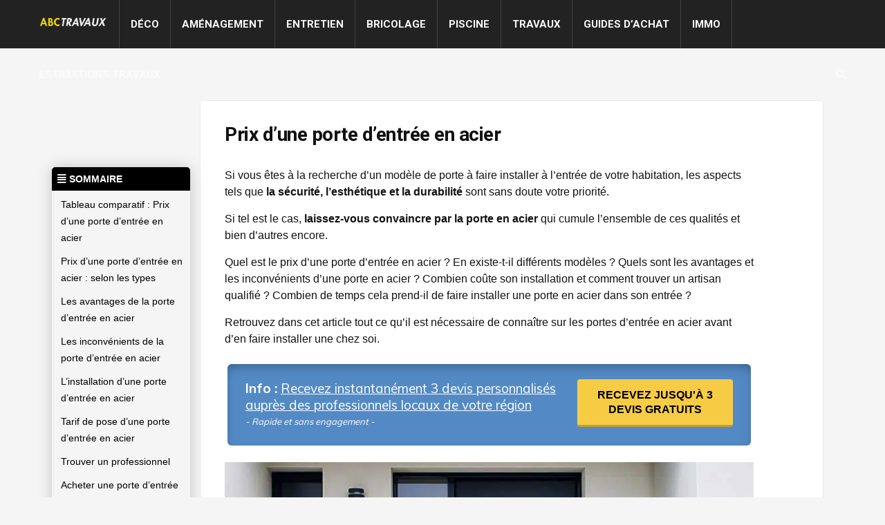

--- FILE ---
content_type: text/html; charset=UTF-8
request_url: https://www.abctravaux.org/prix-pose-porte-entree/acier/
body_size: 26682
content:
<?  header("Access-Control-Allow-Origin: *"); ?>

<!DOCTYPE html>

<!--[if IE 8]>    <html class="ie8" lang="fr-FR" prefix="og: https://ogp.me/ns#"> <![endif]-->

<!--[if IE 9]>    <html class="ie9" lang="fr-FR" prefix="og: https://ogp.me/ns#"> <![endif]-->

<!--[if (gt IE 9)|!(IE)] lang="fr-FR" prefix="og: https://ogp.me/ns#"><![endif]-->

<html lang="fr-FR" prefix="og: https://ogp.me/ns#">

<head><meta charset="utf-8"/><script>if(navigator.userAgent.match(/MSIE|Internet Explorer/i)||navigator.userAgent.match(/Trident\/7\..*?rv:11/i)){var href=document.location.href;if(!href.match(/[?&]nowprocket/)){if(href.indexOf("?")==-1){if(href.indexOf("#")==-1){document.location.href=href+"?nowprocket=1"}else{document.location.href=href.replace("#","?nowprocket=1#")}}else{if(href.indexOf("#")==-1){document.location.href=href+"&nowprocket=1"}else{document.location.href=href.replace("#","&nowprocket=1#")}}}}</script><script>class RocketLazyLoadScripts{constructor(){this.triggerEvents=["keydown","mousedown","mousemove","touchmove","touchstart","touchend","wheel"],this.userEventHandler=this._triggerListener.bind(this),this.touchStartHandler=this._onTouchStart.bind(this),this.touchMoveHandler=this._onTouchMove.bind(this),this.touchEndHandler=this._onTouchEnd.bind(this),this.clickHandler=this._onClick.bind(this),this.interceptedClicks=[],window.addEventListener("pageshow",(e=>{this.persisted=e.persisted})),window.addEventListener("DOMContentLoaded",(()=>{this._preconnect3rdParties()})),this.delayedScripts={normal:[],async:[],defer:[]},this.allJQueries=[]}_addUserInteractionListener(e){document.hidden?e._triggerListener():(this.triggerEvents.forEach((t=>window.addEventListener(t,e.userEventHandler,{passive:!0}))),window.addEventListener("touchstart",e.touchStartHandler,{passive:!0}),window.addEventListener("mousedown",e.touchStartHandler),document.addEventListener("visibilitychange",e.userEventHandler))}_removeUserInteractionListener(){this.triggerEvents.forEach((e=>window.removeEventListener(e,this.userEventHandler,{passive:!0}))),document.removeEventListener("visibilitychange",this.userEventHandler)}_onTouchStart(e){"HTML"!==e.target.tagName&&(window.addEventListener("touchend",this.touchEndHandler),window.addEventListener("mouseup",this.touchEndHandler),window.addEventListener("touchmove",this.touchMoveHandler,{passive:!0}),window.addEventListener("mousemove",this.touchMoveHandler),e.target.addEventListener("click",this.clickHandler),this._renameDOMAttribute(e.target,"onclick","rocket-onclick"))}_onTouchMove(e){window.removeEventListener("touchend",this.touchEndHandler),window.removeEventListener("mouseup",this.touchEndHandler),window.removeEventListener("touchmove",this.touchMoveHandler,{passive:!0}),window.removeEventListener("mousemove",this.touchMoveHandler),e.target.removeEventListener("click",this.clickHandler),this._renameDOMAttribute(e.target,"rocket-onclick","onclick")}_onTouchEnd(e){window.removeEventListener("touchend",this.touchEndHandler),window.removeEventListener("mouseup",this.touchEndHandler),window.removeEventListener("touchmove",this.touchMoveHandler,{passive:!0}),window.removeEventListener("mousemove",this.touchMoveHandler)}_onClick(e){e.target.removeEventListener("click",this.clickHandler),this._renameDOMAttribute(e.target,"rocket-onclick","onclick"),this.interceptedClicks.push(e),e.preventDefault(),e.stopPropagation(),e.stopImmediatePropagation()}_replayClicks(){window.removeEventListener("touchstart",this.touchStartHandler,{passive:!0}),window.removeEventListener("mousedown",this.touchStartHandler),this.interceptedClicks.forEach((e=>{e.target.dispatchEvent(new MouseEvent("click",{view:e.view,bubbles:!0,cancelable:!0}))}))}_renameDOMAttribute(e,t,n){e.hasAttribute&&e.hasAttribute(t)&&(event.target.setAttribute(n,event.target.getAttribute(t)),event.target.removeAttribute(t))}_triggerListener(){this._removeUserInteractionListener(this),"loading"===document.readyState?document.addEventListener("DOMContentLoaded",this._loadEverythingNow.bind(this)):this._loadEverythingNow()}_preconnect3rdParties(){let e=[];document.querySelectorAll("script[type=rocketlazyloadscript]").forEach((t=>{if(t.hasAttribute("src")){const n=new URL(t.src).origin;n!==location.origin&&e.push({src:n,crossOrigin:t.crossOrigin||"module"===t.getAttribute("data-rocket-type")})}})),e=[...new Map(e.map((e=>[JSON.stringify(e),e]))).values()],this._batchInjectResourceHints(e,"preconnect")}async _loadEverythingNow(){this.lastBreath=Date.now(),this._delayEventListeners(),this._delayJQueryReady(this),this._handleDocumentWrite(),this._registerAllDelayedScripts(),this._preloadAllScripts(),await this._loadScriptsFromList(this.delayedScripts.normal),await this._loadScriptsFromList(this.delayedScripts.defer),await this._loadScriptsFromList(this.delayedScripts.async);try{await this._triggerDOMContentLoaded(),await this._triggerWindowLoad()}catch(e){}window.dispatchEvent(new Event("rocket-allScriptsLoaded")),this._replayClicks()}_registerAllDelayedScripts(){document.querySelectorAll("script[type=rocketlazyloadscript]").forEach((e=>{e.hasAttribute("src")?e.hasAttribute("async")&&!1!==e.async?this.delayedScripts.async.push(e):e.hasAttribute("defer")&&!1!==e.defer||"module"===e.getAttribute("data-rocket-type")?this.delayedScripts.defer.push(e):this.delayedScripts.normal.push(e):this.delayedScripts.normal.push(e)}))}async _transformScript(e){return await this._littleBreath(),new Promise((t=>{const n=document.createElement("script");[...e.attributes].forEach((e=>{let t=e.nodeName;"type"!==t&&("data-rocket-type"===t&&(t="type"),n.setAttribute(t,e.nodeValue))})),e.hasAttribute("src")?(n.addEventListener("load",t),n.addEventListener("error",t)):(n.text=e.text,t());try{e.parentNode.replaceChild(n,e)}catch(e){t()}}))}async _loadScriptsFromList(e){const t=e.shift();return t?(await this._transformScript(t),this._loadScriptsFromList(e)):Promise.resolve()}_preloadAllScripts(){this._batchInjectResourceHints([...this.delayedScripts.normal,...this.delayedScripts.defer,...this.delayedScripts.async],"preload")}_batchInjectResourceHints(e,t){var n=document.createDocumentFragment();e.forEach((e=>{if(e.src){const i=document.createElement("link");i.href=e.src,i.rel=t,"preconnect"!==t&&(i.as="script"),e.getAttribute&&"module"===e.getAttribute("data-rocket-type")&&(i.crossOrigin=!0),e.crossOrigin&&(i.crossOrigin=e.crossOrigin),n.appendChild(i)}})),document.head.appendChild(n)}_delayEventListeners(){let e={};function t(t,n){!function(t){function n(n){return e[t].eventsToRewrite.indexOf(n)>=0?"rocket-"+n:n}e[t]||(e[t]={originalFunctions:{add:t.addEventListener,remove:t.removeEventListener},eventsToRewrite:[]},t.addEventListener=function(){arguments[0]=n(arguments[0]),e[t].originalFunctions.add.apply(t,arguments)},t.removeEventListener=function(){arguments[0]=n(arguments[0]),e[t].originalFunctions.remove.apply(t,arguments)})}(t),e[t].eventsToRewrite.push(n)}function n(e,t){let n=e[t];Object.defineProperty(e,t,{get:()=>n||function(){},set(i){e["rocket"+t]=n=i}})}t(document,"DOMContentLoaded"),t(window,"DOMContentLoaded"),t(window,"load"),t(window,"pageshow"),t(document,"readystatechange"),n(document,"onreadystatechange"),n(window,"onload"),n(window,"onpageshow")}_delayJQueryReady(e){let t=window.jQuery;Object.defineProperty(window,"jQuery",{get:()=>t,set(n){if(n&&n.fn&&!e.allJQueries.includes(n)){n.fn.ready=n.fn.init.prototype.ready=function(t){e.domReadyFired?t.bind(document)(n):document.addEventListener("rocket-DOMContentLoaded",(()=>t.bind(document)(n)))};const t=n.fn.on;n.fn.on=n.fn.init.prototype.on=function(){if(this[0]===window){function e(e){return e.split(" ").map((e=>"load"===e||0===e.indexOf("load.")?"rocket-jquery-load":e)).join(" ")}"string"==typeof arguments[0]||arguments[0]instanceof String?arguments[0]=e(arguments[0]):"object"==typeof arguments[0]&&Object.keys(arguments[0]).forEach((t=>{delete Object.assign(arguments[0],{[e(t)]:arguments[0][t]})[t]}))}return t.apply(this,arguments),this},e.allJQueries.push(n)}t=n}})}async _triggerDOMContentLoaded(){this.domReadyFired=!0,await this._littleBreath(),document.dispatchEvent(new Event("rocket-DOMContentLoaded")),await this._littleBreath(),window.dispatchEvent(new Event("rocket-DOMContentLoaded")),await this._littleBreath(),document.dispatchEvent(new Event("rocket-readystatechange")),await this._littleBreath(),document.rocketonreadystatechange&&document.rocketonreadystatechange()}async _triggerWindowLoad(){await this._littleBreath(),window.dispatchEvent(new Event("rocket-load")),await this._littleBreath(),window.rocketonload&&window.rocketonload(),await this._littleBreath(),this.allJQueries.forEach((e=>e(window).trigger("rocket-jquery-load"))),await this._littleBreath();const e=new Event("rocket-pageshow");e.persisted=this.persisted,window.dispatchEvent(e),await this._littleBreath(),window.rocketonpageshow&&window.rocketonpageshow({persisted:this.persisted})}_handleDocumentWrite(){const e=new Map;document.write=document.writeln=function(t){const n=document.currentScript,i=document.createRange(),r=n.parentElement;let o=e.get(n);void 0===o&&(o=n.nextSibling,e.set(n,o));const s=document.createDocumentFragment();i.setStart(s,0),s.appendChild(i.createContextualFragment(t)),r.insertBefore(s,o)}}async _littleBreath(){Date.now()-this.lastBreath>45&&(await this._requestAnimFrame(),this.lastBreath=Date.now())}async _requestAnimFrame(){return document.hidden?new Promise((e=>setTimeout(e))):new Promise((e=>requestAnimationFrame(e)))}static run(){const e=new RocketLazyLoadScripts;e._addUserInteractionListener(e)}}RocketLazyLoadScripts.run();</script>
    
<!-- Global site tag (gtag.js) - Google Analytics -->
<!-- <script type="rocketlazyloadscript" async src="https://www.googletagmanager.com/gtag/js?id=G-NF46ZPYGVP"></script>
<script type="rocketlazyloadscript">
  window.dataLayer = window.dataLayer || [];
  function gtag(){dataLayer.push(arguments);}
  gtag('js', new Date());

  gtag('config', 'G-NF46ZPYGVP');
</script> -->





<meta name="viewport" content="width=device-width"/>

<!-- feeds & pingback -->

<link rel="profile" href="https://gmpg.org/xfn/11" />

<link rel="pingback" href="https://www.abctravaux.org/xmlrpc.php"/>

<!--[if lt IE 9]><script src="https://www.abctravaux.org/wp-content/themes/rehub/js/html5shiv.js"></script><![endif]-->	

	<style>img:is([sizes="auto" i], [sizes^="auto," i]) {contain-intrinsic-size:3000px 1500px}</style>
	
<!-- Optimisation des moteurs de recherche par Rank Math PRO - https://rankmath.com/ -->
<title>Prix porte d’entrée acier | Coût moyen &amp; Tarif pose | Guide</title><link rel="preload" as="style" href="https://fonts.googleapis.com/css?family=Roboto%3A300%2C400%2C700%7CRoboto%7CMuli%3A400%2C700%2C300%7CRoboto%3A300%2C400%2C700%7CRoboto&#038;subset=latin%2Ccyrillic%2Clatin,latin,latin%2Ccyrillic&#038;display=swap"/><link rel="stylesheet" href="https://fonts.googleapis.com/css?family=Roboto%3A300%2C400%2C700%7CRoboto%7CMuli%3A400%2C700%2C300%7CRoboto%3A300%2C400%2C700%7CRoboto&#038;subset=latin%2Ccyrillic%2Clatin,latin,latin%2Ccyrillic&#038;display=swap" media="print" onload="this.media='all'"/><noscript><link rel="stylesheet" href="https://fonts.googleapis.com/css?family=Roboto%3A300%2C400%2C700%7CRoboto%7CMuli%3A400%2C700%2C300%7CRoboto%3A300%2C400%2C700%7CRoboto&#038;subset=latin%2Ccyrillic%2Clatin,latin,latin%2Ccyrillic&#038;display=swap"/></noscript><link rel="stylesheet" href="https://www.abctravaux.org/wp-content/cache/min/1/381ad62061d1f1e96e1ed0bb4f74e355.css" media="all" data-minify="1"/>
<meta name="description" content="Découvrez tout ce qu’il faut savoir sur le prix d’une porte d&#039;entrée en acier, sa pose et la durée des travaux à travers le guide préparé par notre site."/>
<meta name="robots" content="follow, index, max-snippet:-1, max-video-preview:-1, max-image-preview:large"/>
<link rel="canonical" href="https://www.abctravaux.org/prix-pose-porte-entree/acier/"/>
<meta property="og:locale" content="fr_FR"/>
<meta property="og:type" content="article"/>
<meta property="og:title" content="Prix porte d’entrée acier | Coût moyen &amp; Tarif pose | Guide"/>
<meta property="og:description" content="Découvrez tout ce qu’il faut savoir sur le prix d’une porte d&#039;entrée en acier, sa pose et la durée des travaux à travers le guide préparé par notre site."/>
<meta property="og:url" content="https://www.abctravaux.org/prix-pose-porte-entree/acier/"/>
<meta property="og:updated_time" content="2023-07-10T11:10:06+00:00"/>
<meta property="og:image" content="https://www.abctravaux.org/wp-content/uploads/2019/03/prix-porte-entree-acier.jpg"/>
<meta property="og:image:secure_url" content="https://www.abctravaux.org/wp-content/uploads/2019/03/prix-porte-entree-acier.jpg"/>
<meta property="og:image:width" content="800"/>
<meta property="og:image:height" content="522"/>
<meta property="og:image:alt" content="Prix d&#039;une porte d&#039;entrée en acier"/>
<meta property="og:image:type" content="image/jpeg"/>
<meta property="article:published_time" content="2019-03-19T17:02:20+00:00"/>
<meta property="article:modified_time" content="2023-07-10T11:10:06+00:00"/>
<meta name="twitter:card" content="summary_large_image"/>
<meta name="twitter:title" content="Prix porte d’entrée acier | Coût moyen &amp; Tarif pose | Guide"/>
<meta name="twitter:description" content="Découvrez tout ce qu’il faut savoir sur le prix d’une porte d&#039;entrée en acier, sa pose et la durée des travaux à travers le guide préparé par notre site."/>
<meta name="twitter:image" content="https://www.abctravaux.org/wp-content/uploads/2019/03/prix-porte-entree-acier.jpg"/>
<meta name="twitter:label1" content="Temps de lecture"/>
<meta name="twitter:data1" content="8 minutes"/>
<script type="application/ld+json" class="rank-math-schema-pro">{"@context":"https://schema.org","@graph":[{"@type":"Organization","@id":"https://www.abctravaux.org/#organization","name":"abctravaux.org - Estimez le prix des travaux de votre maison"},{"@type":"WebSite","@id":"https://www.abctravaux.org/#website","url":"https://www.abctravaux.org","publisher":{"@id":"https://www.abctravaux.org/#organization"},"inLanguage":"fr-FR"},{"@type":"ImageObject","@id":"https://www.abctravaux.org/wp-content/uploads/2019/03/prix-porte-entree-acier.jpg","url":"https://www.abctravaux.org/wp-content/uploads/2019/03/prix-porte-entree-acier.jpg","width":"200","height":"200","inLanguage":"fr-FR"},{"@type":"BreadcrumbList","@id":"https://www.abctravaux.org/prix-pose-porte-entree/acier/#breadcrumb","itemListElement":[{"@type":"ListItem","position":"1","item":{"@id":"https://www.abctravaux.org","name":"Accueil"}},{"@type":"ListItem","position":"2","item":{"@id":"https://www.abctravaux.org/prix-pose-porte-entree/","name":"Prix d&rsquo;une porte d&rsquo;entr\u00e9e, installation et entretien en 2022"}},{"@type":"ListItem","position":"3","item":{"@id":"https://www.abctravaux.org/prix-pose-porte-entree/acier/","name":"Prix d\u2019une porte d\u2019entr\u00e9e en acier"}}]},{"@type":"WebPage","@id":"https://www.abctravaux.org/prix-pose-porte-entree/acier/#webpage","url":"https://www.abctravaux.org/prix-pose-porte-entree/acier/","name":"Prix porte d\u2019entr\u00e9e acier | Co\u00fbt moyen &amp; Tarif pose | Guide","datePublished":"2019-03-19T17:02:20+00:00","dateModified":"2023-07-10T11:10:06+00:00","isPartOf":{"@id":"https://www.abctravaux.org/#website"},"primaryImageOfPage":{"@id":"https://www.abctravaux.org/wp-content/uploads/2019/03/prix-porte-entree-acier.jpg"},"inLanguage":"fr-FR","breadcrumb":{"@id":"https://www.abctravaux.org/prix-pose-porte-entree/acier/#breadcrumb"}},{"@type":"Person","@id":"https://www.abctravaux.org/author/alexis/","name":"alexis","url":"https://www.abctravaux.org/author/alexis/","image":{"@type":"ImageObject","@id":"https://www.abctravaux.org/wp-content/uploads/2021/04/alexis-184x184.jpeg","url":"https://www.abctravaux.org/wp-content/uploads/2021/04/alexis-184x184.jpeg","caption":"alexis","inLanguage":"fr-FR"},"worksFor":{"@id":"https://www.abctravaux.org/#organization"}},{"@type":"Article","headline":"Prix porte d\u2019entr\u00e9e acier | Co\u00fbt moyen &amp; Tarif pose | Guide","datePublished":"2019-03-19T17:02:20+00:00","dateModified":"2023-07-10T11:10:06+00:00","author":{"@id":"https://www.abctravaux.org/author/alexis/","name":"alexis"},"publisher":{"@id":"https://www.abctravaux.org/#organization"},"description":"D\u00e9couvrez tout ce qu\u2019il faut savoir sur le prix d\u2019une porte d&#039;entr\u00e9e en acier, sa pose et la dur\u00e9e des travaux \u00e0 travers le guide pr\u00e9par\u00e9 par notre site.","name":"Prix porte d\u2019entr\u00e9e acier | Co\u00fbt moyen &amp; Tarif pose | Guide","@id":"https://www.abctravaux.org/prix-pose-porte-entree/acier/#richSnippet","isPartOf":{"@id":"https://www.abctravaux.org/prix-pose-porte-entree/acier/#webpage"},"image":{"@id":"https://www.abctravaux.org/wp-content/uploads/2019/03/prix-porte-entree-acier.jpg"},"inLanguage":"fr-FR","mainEntityOfPage":{"@id":"https://www.abctravaux.org/prix-pose-porte-entree/acier/#webpage"}}]}</script>
<!-- /Extension Rank Math WordPress SEO -->

<link rel='dns-prefetch' href='//fonts.googleapis.com'/>
<link rel='dns-prefetch' href='//use.fontawesome.com'/>
<link rel='dns-prefetch' href='//www.googletagmanager.com'/>
<link href='https://fonts.gstatic.com' crossorigin rel='preconnect'/>
<link rel="alternate" type="application/rss+xml" title="abctravaux.org - Estimez le prix des travaux de votre maison &raquo; Flux" href="https://www.abctravaux.org/feed/"/>
<link rel="alternate" type="application/rss+xml" title="abctravaux.org - Estimez le prix des travaux de votre maison &raquo; Flux des commentaires" href="https://www.abctravaux.org/comments/feed/"/>
<meta property='og:site_name' content='abctravaux.org - Estimez le prix des travaux de votre maison'/><meta property='og:url' content='https://www.abctravaux.org/prix-pose-porte-entree/acier/'/><meta property='og:title' content='Prix d’une porte d’entrée en acier'/><meta property='og:type' content='article'/><style id='wp-emoji-styles-inline-css' type='text/css'>img.wp-smiley,img.emoji{display:inline!important;border:none!important;box-shadow:none!important;height:1em!important;width:1em!important;margin:0 .07em!important;vertical-align:-.1em!important;background:none!important;padding:0!important}</style>

<style id='classic-theme-styles-inline-css' type='text/css'>.wp-block-button__link{color:#fff;background-color:#32373c;border-radius:9999px;box-shadow:none;text-decoration:none;padding:calc(.667em + 2px) calc(1.333em + 2px);font-size:1.125em}.wp-block-file__button{background:#32373c;color:#fff;text-decoration:none}</style>
<style id='affimax-box-style-inline-css' type='text/css'></style>
<style id='global-styles-inline-css' type='text/css'>:root{--wp--preset--aspect-ratio--square:1;--wp--preset--aspect-ratio--4-3: 4/3;--wp--preset--aspect-ratio--3-4: 3/4;--wp--preset--aspect-ratio--3-2: 3/2;--wp--preset--aspect-ratio--2-3: 2/3;--wp--preset--aspect-ratio--16-9: 16/9;--wp--preset--aspect-ratio--9-16: 9/16;--wp--preset--color--black:#000;--wp--preset--color--cyan-bluish-gray:#abb8c3;--wp--preset--color--white:#fff;--wp--preset--color--pale-pink:#f78da7;--wp--preset--color--vivid-red:#cf2e2e;--wp--preset--color--luminous-vivid-orange:#ff6900;--wp--preset--color--luminous-vivid-amber:#fcb900;--wp--preset--color--light-green-cyan:#7bdcb5;--wp--preset--color--vivid-green-cyan:#00d084;--wp--preset--color--pale-cyan-blue:#8ed1fc;--wp--preset--color--vivid-cyan-blue:#0693e3;--wp--preset--color--vivid-purple:#9b51e0;--wp--preset--gradient--vivid-cyan-blue-to-vivid-purple:linear-gradient(135deg,rgba(6,147,227,1) 0%,#9b51e0 100%);--wp--preset--gradient--light-green-cyan-to-vivid-green-cyan:linear-gradient(135deg,#7adcb4 0%,#00d082 100%);--wp--preset--gradient--luminous-vivid-amber-to-luminous-vivid-orange:linear-gradient(135deg,rgba(252,185,0,1) 0%,rgba(255,105,0,1) 100%);--wp--preset--gradient--luminous-vivid-orange-to-vivid-red:linear-gradient(135deg,rgba(255,105,0,1) 0%,#cf2e2e 100%);--wp--preset--gradient--very-light-gray-to-cyan-bluish-gray:linear-gradient(135deg,#eee 0%,#a9b8c3 100%);--wp--preset--gradient--cool-to-warm-spectrum:linear-gradient(135deg,#4aeadc 0%,#9778d1 20%,#cf2aba 40%,#ee2c82 60%,#fb6962 80%,#fef84c 100%);--wp--preset--gradient--blush-light-purple:linear-gradient(135deg,#ffceec 0%,#9896f0 100%);--wp--preset--gradient--blush-bordeaux:linear-gradient(135deg,#fecda5 0%,#fe2d2d 50%,#6b003e 100%);--wp--preset--gradient--luminous-dusk:linear-gradient(135deg,#ffcb70 0%,#c751c0 50%,#4158d0 100%);--wp--preset--gradient--pale-ocean:linear-gradient(135deg,#fff5cb 0%,#b6e3d4 50%,#33a7b5 100%);--wp--preset--gradient--electric-grass:linear-gradient(135deg,#caf880 0%,#71ce7e 100%);--wp--preset--gradient--midnight:linear-gradient(135deg,#020381 0%,#2874fc 100%);--wp--preset--font-size--small:13px;--wp--preset--font-size--medium:20px;--wp--preset--font-size--large:36px;--wp--preset--font-size--x-large:42px;--wp--preset--spacing--20:.44rem;--wp--preset--spacing--30:.67rem;--wp--preset--spacing--40:1rem;--wp--preset--spacing--50:1.5rem;--wp--preset--spacing--60:2.25rem;--wp--preset--spacing--70:3.38rem;--wp--preset--spacing--80:5.06rem;--wp--preset--shadow--natural:6px 6px 9px rgba(0,0,0,.2);--wp--preset--shadow--deep:12px 12px 50px rgba(0,0,0,.4);--wp--preset--shadow--sharp:6px 6px 0 rgba(0,0,0,.2);--wp--preset--shadow--outlined:6px 6px 0 -3px rgba(255,255,255,1) , 6px 6px rgba(0,0,0,1);--wp--preset--shadow--crisp:6px 6px 0 rgba(0,0,0,1)}:where(.is-layout-flex){gap:.5em}:where(.is-layout-grid){gap:.5em}body .is-layout-flex{display:flex}.is-layout-flex{flex-wrap:wrap;align-items:center}.is-layout-flex > :is(*, div){margin:0}body .is-layout-grid{display:grid}.is-layout-grid > :is(*, div){margin:0}:where(.wp-block-columns.is-layout-flex){gap:2em}:where(.wp-block-columns.is-layout-grid){gap:2em}:where(.wp-block-post-template.is-layout-flex){gap:1.25em}:where(.wp-block-post-template.is-layout-grid){gap:1.25em}.has-black-color{color:var(--wp--preset--color--black)!important}.has-cyan-bluish-gray-color{color:var(--wp--preset--color--cyan-bluish-gray)!important}.has-white-color{color:var(--wp--preset--color--white)!important}.has-pale-pink-color{color:var(--wp--preset--color--pale-pink)!important}.has-vivid-red-color{color:var(--wp--preset--color--vivid-red)!important}.has-luminous-vivid-orange-color{color:var(--wp--preset--color--luminous-vivid-orange)!important}.has-luminous-vivid-amber-color{color:var(--wp--preset--color--luminous-vivid-amber)!important}.has-light-green-cyan-color{color:var(--wp--preset--color--light-green-cyan)!important}.has-vivid-green-cyan-color{color:var(--wp--preset--color--vivid-green-cyan)!important}.has-pale-cyan-blue-color{color:var(--wp--preset--color--pale-cyan-blue)!important}.has-vivid-cyan-blue-color{color:var(--wp--preset--color--vivid-cyan-blue)!important}.has-vivid-purple-color{color:var(--wp--preset--color--vivid-purple)!important}.has-black-background-color{background-color:var(--wp--preset--color--black)!important}.has-cyan-bluish-gray-background-color{background-color:var(--wp--preset--color--cyan-bluish-gray)!important}.has-white-background-color{background-color:var(--wp--preset--color--white)!important}.has-pale-pink-background-color{background-color:var(--wp--preset--color--pale-pink)!important}.has-vivid-red-background-color{background-color:var(--wp--preset--color--vivid-red)!important}.has-luminous-vivid-orange-background-color{background-color:var(--wp--preset--color--luminous-vivid-orange)!important}.has-luminous-vivid-amber-background-color{background-color:var(--wp--preset--color--luminous-vivid-amber)!important}.has-light-green-cyan-background-color{background-color:var(--wp--preset--color--light-green-cyan)!important}.has-vivid-green-cyan-background-color{background-color:var(--wp--preset--color--vivid-green-cyan)!important}.has-pale-cyan-blue-background-color{background-color:var(--wp--preset--color--pale-cyan-blue)!important}.has-vivid-cyan-blue-background-color{background-color:var(--wp--preset--color--vivid-cyan-blue)!important}.has-vivid-purple-background-color{background-color:var(--wp--preset--color--vivid-purple)!important}.has-black-border-color{border-color:var(--wp--preset--color--black)!important}.has-cyan-bluish-gray-border-color{border-color:var(--wp--preset--color--cyan-bluish-gray)!important}.has-white-border-color{border-color:var(--wp--preset--color--white)!important}.has-pale-pink-border-color{border-color:var(--wp--preset--color--pale-pink)!important}.has-vivid-red-border-color{border-color:var(--wp--preset--color--vivid-red)!important}.has-luminous-vivid-orange-border-color{border-color:var(--wp--preset--color--luminous-vivid-orange)!important}.has-luminous-vivid-amber-border-color{border-color:var(--wp--preset--color--luminous-vivid-amber)!important}.has-light-green-cyan-border-color{border-color:var(--wp--preset--color--light-green-cyan)!important}.has-vivid-green-cyan-border-color{border-color:var(--wp--preset--color--vivid-green-cyan)!important}.has-pale-cyan-blue-border-color{border-color:var(--wp--preset--color--pale-cyan-blue)!important}.has-vivid-cyan-blue-border-color{border-color:var(--wp--preset--color--vivid-cyan-blue)!important}.has-vivid-purple-border-color{border-color:var(--wp--preset--color--vivid-purple)!important}.has-vivid-cyan-blue-to-vivid-purple-gradient-background{background:var(--wp--preset--gradient--vivid-cyan-blue-to-vivid-purple)!important}.has-light-green-cyan-to-vivid-green-cyan-gradient-background{background:var(--wp--preset--gradient--light-green-cyan-to-vivid-green-cyan)!important}.has-luminous-vivid-amber-to-luminous-vivid-orange-gradient-background{background:var(--wp--preset--gradient--luminous-vivid-amber-to-luminous-vivid-orange)!important}.has-luminous-vivid-orange-to-vivid-red-gradient-background{background:var(--wp--preset--gradient--luminous-vivid-orange-to-vivid-red)!important}.has-very-light-gray-to-cyan-bluish-gray-gradient-background{background:var(--wp--preset--gradient--very-light-gray-to-cyan-bluish-gray)!important}.has-cool-to-warm-spectrum-gradient-background{background:var(--wp--preset--gradient--cool-to-warm-spectrum)!important}.has-blush-light-purple-gradient-background{background:var(--wp--preset--gradient--blush-light-purple)!important}.has-blush-bordeaux-gradient-background{background:var(--wp--preset--gradient--blush-bordeaux)!important}.has-luminous-dusk-gradient-background{background:var(--wp--preset--gradient--luminous-dusk)!important}.has-pale-ocean-gradient-background{background:var(--wp--preset--gradient--pale-ocean)!important}.has-electric-grass-gradient-background{background:var(--wp--preset--gradient--electric-grass)!important}.has-midnight-gradient-background{background:var(--wp--preset--gradient--midnight)!important}.has-small-font-size{font-size:var(--wp--preset--font-size--small)!important}.has-medium-font-size{font-size:var(--wp--preset--font-size--medium)!important}.has-large-font-size{font-size:var(--wp--preset--font-size--large)!important}.has-x-large-font-size{font-size:var(--wp--preset--font-size--x-large)!important}:where(.wp-block-post-template.is-layout-flex){gap:1.25em}:where(.wp-block-post-template.is-layout-grid){gap:1.25em}:where(.wp-block-columns.is-layout-flex){gap:2em}:where(.wp-block-columns.is-layout-grid){gap:2em}:root :where(.wp-block-pullquote){font-size:1.5em;line-height:1.6}</style>


<style id='afxshop-inline-css' type='text/css'>.icon-rank i{color:#bc00bc;text-shadow:1px 1px 1px #ccc}.afxshop .afxshop-button,.btnafx,.afxshop-small .afxshop-price,.afx_arrow_next,.afx_arrow_prev{background-color:#bc00bc!important}.afxshop .afx-border .afxshop-button,.afx-border .btnafx,.afxshop-small .afx-border .afxshop-price{background-color:transparent!important;color:#bc00bc!important;border:2px solid #bc00bc}.afxshop-small .afx-border .afxshop-price,.afxshop .afx-border .afxshop-button,.afx-border a.btnafx{text-shadow:none}.afxshop .afxshop-autodescr{overflow:hidden;text-overflow:ellipsis;display:-webkit-box;-webkit-line-clamp:3;-webkit-box-orient:vertical}.afxshop-grid .afxshop-item{flex:1 0 calc(33% - 1em)}.afxshop-date span::before,.mtn_content span::before{content:"Prix mis à jour le "}</style>


<link rel='stylesheet' id='tve_leads_forms-css' href='//www.abctravaux.org/wp-content/plugins/thrive-leads/editor-layouts/css/frontend.css' type='text/css' media='all'/>












<style id='bfa-font-awesome-v4-shim-inline-css' type='text/css'>@font-face{font-family:'FontAwesome';src:url(https://use.fontawesome.com/releases/v5.15.4/webfonts/fa-brands-400.eot) , url(https://use.fontawesome.com/releases/v5.15.4/webfonts/fa-brands-400.eot?#iefix) format('embedded-opentype') , url(https://use.fontawesome.com/releases/v5.15.4/webfonts/fa-brands-400.woff2) format('woff2') , url(https://use.fontawesome.com/releases/v5.15.4/webfonts/fa-brands-400.woff) format('woff') , url(https://use.fontawesome.com/releases/v5.15.4/webfonts/fa-brands-400.ttf) format('truetype') , url(https://use.fontawesome.com/releases/v5.15.4/webfonts/fa-brands-400.svg#fontawesome) format('svg')}@font-face{font-family:'FontAwesome';src:url(https://use.fontawesome.com/releases/v5.15.4/webfonts/fa-solid-900.eot) , url(https://use.fontawesome.com/releases/v5.15.4/webfonts/fa-solid-900.eot?#iefix) format('embedded-opentype') , url(https://use.fontawesome.com/releases/v5.15.4/webfonts/fa-solid-900.woff2) format('woff2') , url(https://use.fontawesome.com/releases/v5.15.4/webfonts/fa-solid-900.woff) format('woff') , url(https://use.fontawesome.com/releases/v5.15.4/webfonts/fa-solid-900.ttf) format('truetype') , url(https://use.fontawesome.com/releases/v5.15.4/webfonts/fa-solid-900.svg#fontawesome) format('svg')}@font-face{font-family:'FontAwesome';src:url(https://use.fontawesome.com/releases/v5.15.4/webfonts/fa-regular-400.eot) , url(https://use.fontawesome.com/releases/v5.15.4/webfonts/fa-regular-400.eot?#iefix) format('embedded-opentype') , url(https://use.fontawesome.com/releases/v5.15.4/webfonts/fa-regular-400.woff2) format('woff2') , url(https://use.fontawesome.com/releases/v5.15.4/webfonts/fa-regular-400.woff) format('woff') , url(https://use.fontawesome.com/releases/v5.15.4/webfonts/fa-regular-400.ttf) format('truetype') , url(https://use.fontawesome.com/releases/v5.15.4/webfonts/fa-regular-400.svg#fontawesome) format('svg');unicode-range: U+F004-F005,U+F007,U+F017,U+F022,U+F024,U+F02E,U+F03E,U+F044,U+F057-F059,U+F06E,U+F070,U+F075,U+F07B-F07C,U+F080,U+F086,U+F089,U+F094,U+F09D,U+F0A0,U+F0A4-F0A7,U+F0C5,U+F0C7-F0C8,U+F0E0,U+F0EB,U+F0F3,U+F0F8,U+F0FE,U+F111,U+F118-F11A,U+F11C,U+F133,U+F144,U+F146,U+F14A,U+F14D-F14E,U+F150-F152,U+F15B-F15C,U+F164-F165,U+F185-F186,U+F191-F192,U+F1AD,U+F1C1-F1C9,U+F1CD,U+F1D8,U+F1E3,U+F1EA,U+F1F6,U+F1F9,U+F20A,U+F247-F249,U+F24D,U+F254-F25B,U+F25D,U+F267,U+F271-F274,U+F279,U+F28B,U+F28D,U+F2B5-F2B6,U+F2B9,U+F2BB,U+F2BD,U+F2C1-F2C2,U+F2D0,U+F2D2,U+F2DC,U+F2ED,U+F328,U+F358-F35B,U+F3A5,U+F3D1,U+F410,U+F4AD}</style>

<script type="rocketlazyloadscript" data-rocket-type="text/javascript" src="https://www.abctravaux.org/wp-includes/js/jquery/jquery.min.js" id="jquery-core-js"></script>
<script type="rocketlazyloadscript" data-rocket-type="text/javascript" src="https://www.abctravaux.org/wp-includes/js/jquery/jquery-migrate.min.js" id="jquery-migrate-js" defer></script>
<script type="rocketlazyloadscript" data-rocket-type="text/javascript" id="cookie-notice-front-js-before">
/* <![CDATA[ */
var cnArgs = {"ajaxUrl":"https:\/\/www.abctravaux.org\/wp-admin\/admin-ajax.php","nonce":"9abf127a59","hideEffect":"fade","position":"bottom","onScroll":false,"onScrollOffset":100,"onClick":false,"cookieName":"cookie_notice_accepted","cookieTime":2592000,"cookieTimeRejected":2592000,"globalCookie":false,"redirection":false,"cache":true,"revokeCookies":false,"revokeCookiesOpt":"automatic"};
/* ]]> */
</script>
<script type="rocketlazyloadscript" data-rocket-type="text/javascript" src="https://www.abctravaux.org/wp-content/plugins/cookie-notice/js/front.min.js" id="cookie-notice-front-js" defer></script>
<script type="rocketlazyloadscript" data-rocket-type="text/javascript" src="https://www.abctravaux.org/wp-includes/js/imagesloaded.min.js" id="imagesloaded-js" defer></script>
<script type="rocketlazyloadscript" data-rocket-type="text/javascript" src="https://www.abctravaux.org/wp-includes/js/masonry.min.js" id="masonry-js" defer></script>
<script type="rocketlazyloadscript" data-rocket-type="text/javascript" src="https://www.abctravaux.org/wp-includes/js/jquery/jquery.masonry.min.js" id="jquery-masonry-js" defer></script>
<script type="text/javascript" id="tve_frontend-js-extra">//<![CDATA[
var tve_frontend_options={"is_editor_page":"","page_events":[],"is_single":"1","ajaxurl":"https:\/\/www.abctravaux.org\/wp-admin\/admin-ajax.php","social_fb_app_id":"","dash_url":"https:\/\/www.abctravaux.org\/wp-content\/plugins\/thrive-visual-editor\/thrive-dashboard","translations":{"Copy":"Copy"},"post_id":"2675","user_profile_nonce":"c401fe7189","ip":"","current_user":[],"post_title":"Prix d\u2019une porte d\u2019entr\u00e9e en acier","post_type":"page","post_url":"https:\/\/www.abctravaux.org\/prix-pose-porte-entree\/acier\/","is_lp":"","post_request_data":[],"conditional_display":{"is_tooltip_dismissed":false}};
//]]></script>
<script type="rocketlazyloadscript" data-rocket-type="text/javascript" src="https://www.abctravaux.org/wp-content/plugins/thrive-visual-editor/editor/js/dist/modules/general.min.js" id="tve_frontend-js" defer></script>
<script type="rocketlazyloadscript" data-rocket-type="text/javascript" src="https://www.abctravaux.org/wp-content/plugins/wp-user-avatar/assets/flatpickr/flatpickr.min.js" id="ppress-flatpickr-js" defer></script>
<script type="rocketlazyloadscript" data-rocket-type="text/javascript" src="https://www.abctravaux.org/wp-content/plugins/wp-user-avatar/assets/select2/select2.min.js" id="ppress-select2-js" defer></script>
<script type="rocketlazyloadscript" data-minify="1" data-rocket-type="text/javascript" src="https://www.abctravaux.org/wp-content/cache/min/1/wp-content/themes/rehub/js/modernizr.js?ver=1740762684" id="modernizr-js" defer></script>
<link rel="https://api.w.org/" href="https://www.abctravaux.org/wp-json/"/><link rel="alternate" title="JSON" type="application/json" href="https://www.abctravaux.org/wp-json/wp/v2/pages/2675"/><link rel="EditURI" type="application/rsd+xml" title="RSD" href="https://www.abctravaux.org/xmlrpc.php?rsd"/>
<meta name="generator" content="WordPress 6.8.3"/>
<link rel='shortlink' href='https://www.abctravaux.org/?p=2675'/>
<link rel="alternate" title="oEmbed (JSON)" type="application/json+oembed" href="https://www.abctravaux.org/wp-json/oembed/1.0/embed?url=https%3A%2F%2Fwww.abctravaux.org%2Fprix-pose-porte-entree%2Facier%2F"/>
<link rel="alternate" title="oEmbed (XML)" type="text/xml+oembed" href="https://www.abctravaux.org/wp-json/oembed/1.0/embed?url=https%3A%2F%2Fwww.abctravaux.org%2Fprix-pose-porte-entree%2Facier%2F&#038;format=xml"/>
<style type="text/css">.aawp .aawp-tb__row--highlight{background-color:#256aaf}.aawp .aawp-tb__row--highlight{color:#fff}.aawp .aawp-tb__row--highlight a{color:#fff}</style><meta name="generator" content="Site Kit by Google 1.165.0"/><style type="text/css" id="tve_global_variables">:root{--tcb-background-author-image:url(https://www.abctravaux.org/wp-content/uploads/2021/04/alexis-400x400.jpeg);--tcb-background-user-image:url();--tcb-background-featured-image-thumbnail:url(https://www.abctravaux.org/wp-content/plugins/thrive-visual-editor/editor/css/images/featured_image.png)}</style>
        <script type="rocketlazyloadscript" data-rocket-type="text/javascript">
            var jQueryMigrateHelperHasSentDowngrade = false;

			window.onerror = function( msg, url, line, col, error ) {
				// Break out early, do not processing if a downgrade reqeust was already sent.
				if ( jQueryMigrateHelperHasSentDowngrade ) {
					return true;
                }

				var xhr = new XMLHttpRequest();
				var nonce = '3ccfe7bce9';
				var jQueryFunctions = [
					'andSelf',
					'browser',
					'live',
					'boxModel',
					'support.boxModel',
					'size',
					'swap',
					'clean',
					'sub',
                ];
				var match_pattern = /\)\.(.+?) is not a function/;
                var erroredFunction = msg.match( match_pattern );

                // If there was no matching functions, do not try to downgrade.
                if ( null === erroredFunction || typeof erroredFunction !== 'object' || typeof erroredFunction[1] === "undefined" || -1 === jQueryFunctions.indexOf( erroredFunction[1] ) ) {
                    return true;
                }

                // Set that we've now attempted a downgrade request.
                jQueryMigrateHelperHasSentDowngrade = true;

				xhr.open( 'POST', 'https://www.abctravaux.org/wp-admin/admin-ajax.php' );
				xhr.setRequestHeader( 'Content-Type', 'application/x-www-form-urlencoded' );
				xhr.onload = function () {
					var response,
                        reload = false;

					if ( 200 === xhr.status ) {
                        try {
                        	response = JSON.parse( xhr.response );

                        	reload = response.data.reload;
                        } catch ( e ) {
                        	reload = false;
                        }
                    }

					// Automatically reload the page if a deprecation caused an automatic downgrade, ensure visitors get the best possible experience.
					if ( reload ) {
						location.reload();
                    }
				};

				xhr.send( encodeURI( 'action=jquery-migrate-downgrade-version&_wpnonce=' + nonce ) );

				// Suppress error alerts in older browsers
				return true;
			}
        </script>

		<style type="text/css">article.post a{color:#fa9e19}.dl-menuwrapper li a,nav.top_menu ul li a,#re_menu_near_logo li,#re_menu_near_logo li{font-family:"Roboto",trebuchet\ ms!important;font-weight:!important;font-style:normal}header .main-nav,.main-nav.dark_style{background:none repeat scroll 0 0 #222!important;box-shadow:none}.main-nav{border-bottom:none}.dl-menuwrapper .dl-menu{margin:0!important}.header_top_wrap{background:none repeat scroll 0 0 #222!important}.header-top,.header_top_wrap{border:none!important}.header_top_wrap .user-ava-intop:after,.header-top .top-nav a,.header-top a.cart-contents,.header_top_wrap .icon-search-onclick:before,.header_top_wrap i.re-top-menu-collapse{color:#222!important}.header-top .top-nav li{border:none!important}#main_header{background-color:#222!important}.header-top{border:none}nav.top_menu>ul>li ul li a:hover{color:#111}.widget.tabs>ul>li:hover{color:#fff}.sidebar .dark_sidebar .tabs-item .detail .post-meta a.cat{color:#fff}.footer-bottom .widget .f_menu li a:hover{text-decoration:underline}.wpsm_promobox.rehub_promobox{border-left-color:#fb7203!important}.top_rating_block .top_rating_item .rating_col a.read_full,.color_link{color:#fb7203!important}nav.top_menu>ul>li>a:hover,nav.top_menu>ul>li.current-menu-item a,.search-header-contents{border-top-color:#fb7203}nav.top_menu>ul>li ul,.main-nav.dark_style{border-bottom:2px solid #fb7203}.wpb_content_element.wpsm-tabs.n_b_tab .wpb_tour_tabs_wrapper .wpb_tabs_nav .ui-state-active a{border-bottom:3px solid #fb7203!important}.featured_slider:hover .score,.top_chart_controls .controls:hover,article.post .wpsm_toplist_heading:before{border-color:#fb7203}.btn_more:hover,.small_post .overlay .btn_more:hover{border:1px solid #fb7203;color:#fff}.wpsm-tabs ul.ui-tabs-nav .ui-state-active a,.rehub_woo_review .rehub_woo_tabs_menu li.current{border-top:3px solid #fb7203}.wps_promobox{border-left:3px solid #fb7203}.gallery-pics .gp-overlay{box-shadow:0 0 0 4px #fb7203 inset}.post .rehub_woo_tabs_menu li.current{border-top:2px solid #fb7203}.rething_item a.cat{border-bottom-color:#fb7203}nav.top_menu ul li ul{border-bottom:2px solid #fb7203}#buddypress div.item-list-tabs ul li.selected a span,#buddypress div.item-list-tabs ul li.current a span,#buddypress div.item-list-tabs ul li a span,.user-profile-div .user-menu-tab>li.active>a,.user-profile-div .user-menu-tab>li.active>a:focus,.user-profile-div .user-menu-tab>li.active>a:hover,.slide .news_cat a,.news_in_thumb:hover .news_cat a,.news_out_thumb:hover .news_cat a,.col-feat-grid:hover .news_cat a,.alphabet-filter .return_to_letters span,.carousel-style-deal .re_carousel .controls,.re_carousel .controls:hover,.openedprevnext .postNavigation a,.postNavigation a:hover,.top_chart_pagination a.selected,.woocommerce .widget_price_filter .ui-slider .ui-slider-handle,.woocommerce-page .widget_price_filter .ui-slider .ui-slider-handle,.main_slider .flex-control-paging li a.flex-active,.main_slider .flex-control-paging li a:hover,.widget_edd_cart_widget .edd-cart-number-of-items .edd-cart-quantity,.btn_more:hover,.news_out_tabs>ul>li:hover,.news_out_tabs>ul>li.current,.featured_slider:hover .score,#bbp_user_edit_submit,.bbp-topic-pagination a,.bbp-topic-pagination a,.title_deal_wrap,.widget.tabs>ul>li:hover,.custom-checkbox label.checked:after,.post_slider .caption,.slider_post .caption,ul.postpagination li.active a,ul.postpagination li:hover a,ul.postpagination li a:focus,.post_slider .flex-control-nav li a.flex-active,.post_slider .flex-control-nav li a:hover,.top_theme h5 strong,.re_carousel .text:after,.widget.tabs .current,#topcontrol:hover,.featured_slider .flex-control-paging li a.flex-active,.featured_slider .flex-control-paging li a:hover,.main_slider .flex-overlay:hover a.read-more,.rehub_chimp #mc_embed_signup input#mc-embedded-subscribe,#rank_1.top_rating_item .rank_count,#toplistmenu>ul li:before,.rehub_chimp:before,.wpsm-members>strong:first-child,.r_catbox_btn{background:#fb7203}@media (max-width:767px){.postNavigation a{background:#fb7203}}a,.woo_carousel_block .price ins,.carousel-style-deal .deal-item .priced_block .price_count ins,nav.top_menu ul li.menu-item-has-children ul li.menu-item-has-children>a:before,.top_chart_controls .controls:hover,.flexslider .fa-pulse,.footer-bottom .widget .f_menu li a:hover,.comment_form h3 a,.bbp-body li.bbp-forum-info>a:hover,.bbp-body li.bbp-topic-title>a:hover,#subscription-toggle a:before,#favorite-toggle a:before,.aff_offer_links .aff_name a,.rehub_feat_block .start_price span,.news_lettr p a,.sidebar .featured_slider .link,.commentlist .comment-content small a,.related_articles .title_cat_related a,article em.emph,.campare_table table.one td strong.red,.sidebar .tabs-item .detail p a,.category_tab h5 a:hover,.sidebar .widget p a,.footer-bottom .widget .title span,footer p a,.welcome-frase strong,.news_lettr:after,article.post .wpsm_toplist_heading:before,article.post a.color_link,.categoriesbox:hover h3 a:after,.bbp-body li.bbp-forum-info>a,.bbp-body li.bbp-topic-title>a,.widget .title i{color:#fb7203}span.re_filtersort_btn:hover,span.active.re_filtersort_btn,.page-link > span:not(.page-link-title),.postimagetrend .title,.widget.widget_affegg_widget .title,.widget.top_offers .title,header .header_first_style .search form.search-form [type="submit"],.more_post a,.more_post span,.filter_home_pick span.active,.filter_home_pick span:hover{background:#66b22c!important;color:#fff!important}.widget.widget_affegg_widget .title:after,.widget.top_offers .title:after,.vc_tta-tabs.wpsm-tabs .vc_tta-tab.vc_active,.vc_tta-tabs.wpsm-tabs .vc_tta-panel.vc_active .vc_tta-panel-heading{border-top-color:#66b22c!important}.page-link > span:not(.page-link-title){border:1px solid #66b22c}.page-link > span:not(.page-link-title),.header_first_style .search form.search-form [type="submit"] i{color:#fff!important}.rh_wrapper_video_playlist .rh_video_currently_playing,.rh_wrapper_video_playlist .rh_video_currently_playing.rh_click_video:hover{background-color:#66b22c;box-shadow:1200px 0 0 #66b22c inset}.woocommerce .summary .masked_coupon,.woocommerce a.woo_loop_btn,.woocommerce input.button.alt,.woocommerce .checkout-button.button,.woocommerce a.add_to_cart_button,.woocommerce-page a.add_to_cart_button,.woocommerce a.single_add_to_cart_button,.woocommerce-page a.single_add_to_cart_button,.woocommerce div.product form.cart .button,.woocommerce-page div.product form.cart .button,.priced_block .btn_offer_block,.woobtn_offer_block,input.mdf_button,#buddypress input[type="submit"],#buddypress input[type="button"],#buddypress input[type="reset"],#buddypress button.submit,.ap-pro-form-field-wrapper input[type="submit"],.btn_block_part .btn_offer_block,.wpsm-button.rehub_main_btn{background:none #3b75b2!important;box-shadow:0 2px 2px #e7e7e7!important;color:#fff!important;border-radius:0!important;text-decoration:none!important}.woocommerce a.woo_loop_btn:hover,.woocommerce input.button.alt:hover,.woocommerce .checkout-button.button:hover,.woocommerce a.add_to_cart_button:hover,.woocommerce-page a.add_to_cart_button:hover,.woocommerce a.single_add_to_cart_button:hover,.woocommerce-page a.single_add_to_cart_button:hover,.woocommerce div.product form.cart .button:hover,.woocommerce-page div.product form.cart .button:hover,.priced_block .btn_offer_block:hover,.wpsm-button.rehub_main_btn:hover,#buddypress input[type="submit"]:hover,#buddypress input[type="button"]:hover,#buddypress input[type="reset"]:hover,#buddypress button.submit:hover,.post .btn:hover,.small_post .btn:hover,.ap-pro-form-field-wrapper input[type="submit"]:hover,.btn_block_part .btn_offer_block:hover{background:none #3b75b2!important;color:#fff!important;opacity:.8}.woocommerce a.woo_loop_btn:active,.woocommerce .button.alt:active,.woocommerce .checkout-button.button:active,.woocommerce a.add_to_cart_button:active,.woocommerce-page a.add_to_cart_button:active,.woocommerce a.single_add_to_cart_button:active,.woocommerce-page a.single_add_to_cart_button:active,.woocommerce div.product form.cart .button:active,.woocommerce-page div.product form.cart .button:active,.wpsm-button.rehub_main_btn:active,#buddypress input[type="submit"]:active,#buddypress input[type="button"]:active,#buddypress input[type="reset"]:active,#buddypress button.submit:active,.ap-pro-form-field-wrapper input[type="submit"]:active,.btn_block_part .btn_offer_block:active{background:none #3b75b2!important;box-shadow:none;top:2px;color:#fff!important}.re_thing_btn .rehub_offer_coupon.masked_coupon:after{border:1px dashed #3b75b2;border-left:none}.re_thing_btn.continue_thing_btn a,.re_thing_btn .rehub_offer_coupon.not_masked_coupon{color:#3b75b2!important}.re_thing_btn a,.re_thing_btn .rehub_offer_coupon{background-color:#3b75b2;border:1px solid #3b75b2}.main_slider .re_thing_btn a{background-color:#3b75b2!important}.re_thing_btn .rehub_offer_coupon{border-style:dashed}.re_thing_btn a:hover,.re_thing_btn.continue_thing_btn a:hover{background-color:#cc940f;border:1px solid #cc940f;color:#fff!important}.rehub_offer_coupon.zeroclipboard-is-hover{border:1px dashed #cc940f}.rehub_offer_coupon.zeroclipboard-is-hover i.fa{color:#cc940f}.re_thing_btn .rehub_offer_coupon.not_masked_coupon.zeroclipboard-is-hover{color:#cc940f!important}@media (min-width:1224px){.single-post .full_width>article.post,single-product .full_width>article.post{padding:32px}.top_single_area.full_width{margin:25px 32px 0 32px}.full_width .wpsm-comptable td img{padding:5px}}</style><meta name="google-site-verification" content="XNSyVXVMGGuxuaXoT3K2LjLZDuDNtjgM94QQKPC2_HM">
<!-- Balises Meta Google AdSense ajoutées par Site Kit -->
<meta name="google-adsense-platform-account" content="ca-host-pub-2644536267352236">
<meta name="google-adsense-platform-domain" content="sitekit.withgoogle.com">
<!-- Fin des balises Meta End Google AdSense ajoutées par Site Kit -->

<!-- Extrait Google Tag Manager ajouté par Site Kit -->
<script type="rocketlazyloadscript" data-rocket-type="text/javascript">
/* <![CDATA[ */

			( function( w, d, s, l, i ) {
				w[l] = w[l] || [];
				w[l].push( {'gtm.start': new Date().getTime(), event: 'gtm.js'} );
				var f = d.getElementsByTagName( s )[0],
					j = d.createElement( s ), dl = l != 'dataLayer' ? '&l=' + l : '';
				j.async = true;
				j.src = 'https://www.googletagmanager.com/gtm.js?id=' + i + dl;
				f.parentNode.insertBefore( j, f );
			} )( window, document, 'script', 'dataLayer', 'GTM-PB2G79L' );
			
/* ]]> */
</script>

<!-- End Google Tag Manager snippet added by Site Kit -->
<style type="text/css" id="thrive-default-styles"></style><link rel="icon" href="https://www.abctravaux.org/wp-content/uploads/2016/07/cropped-fav-32x32.png" sizes="32x32"/>
<link rel="icon" href="https://www.abctravaux.org/wp-content/uploads/2016/07/cropped-fav-192x192.png" sizes="192x192"/>
<link rel="apple-touch-icon" href="https://www.abctravaux.org/wp-content/uploads/2016/07/cropped-fav-180x180.png"/>
<meta name="msapplication-TileImage" content="https://www.abctravaux.org/wp-content/uploads/2016/07/cropped-fav-270x270.png"/>
		<style type="text/css" id="wp-custom-css">.post ul li{list-style:disc;margin-left:20px}</style>
		<noscript><style id="rocket-lazyload-nojs-css">.rll-youtube-player,[data-lazy-src]{display:none!important}</style></noscript>

<script type="rocketlazyloadscript" data-minify="1" data-rocket-type="text/javascript" src="https://www.abctravaux.org/wp-content/cache/min/1/iframe.js?ver=1740762684" defer></script>
</head>

<body class="wp-singular page-template-default page page-id-2675 page-child parent-pageid-486 wp-theme-rehub aawp-custom cookies-not-set">






	

<!-- HEADER -->

<header id="main_header" class="white_style mobile_logo_enabled logo_menu_row_enable">

<div class="header_wrap">

    <div id="top_ankor"></div>

    
    <!-- Logo section -->

    <div class="logo_section_wrap">

        <div class="logo-section header_five_style clearfix">

            <div class="logo">

          		
          			<a href="https://www.abctravaux.org" class="logo_image"><picture>
<source type="image/webp" data-lazy-srcset="https://www.abctravaux.org/wp-content/uploads/2018/08/abctravaux-logo-1.png.webp"/>
<img src="data:image/svg+xml,%3Csvg%20xmlns='http://www.w3.org/2000/svg'%20viewBox='0%200%200%200'%3E%3C/svg%3E" alt="abctravaux.org &#8211; Estimez le prix des travaux de votre maison" data-lazy-src="https://www.abctravaux.org/wp-content/uploads/2018/08/abctravaux-logo-1.png"/><noscript><img src="https://www.abctravaux.org/wp-content/uploads/2018/08/abctravaux-logo-1.png" alt="abctravaux.org &#8211; Estimez le prix des travaux de votre maison"/></noscript>
</picture>
</a>

          		 

                      

            </div>

            
            
                        

        </div>

    </div>

    <!-- /Logo section -->  

    <!-- Main Navigation -->

    <div class="main-nav dark_style">   

        <nav class="top_menu"><ul id="menu-menu-test" class="menu"><li class="menu-item logo-inmenu"><a href="https://www.abctravaux.org" class="logo_image_inmenu"><picture>
<source type="image/webp" data-lazy-srcset="https://www.abctravaux.org/wp-content/uploads/2018/08/abctravaux-logo-1.png.webp"/>
<img src="data:image/svg+xml,%3Csvg%20xmlns='http://www.w3.org/2000/svg'%20viewBox='0%200%200%200'%3E%3C/svg%3E" alt="abctravaux.org - Estimez le prix des travaux de votre maison" data-lazy-src="https://www.abctravaux.org/wp-content/uploads/2018/08/abctravaux-logo-1.png"/><noscript><img src="https://www.abctravaux.org/wp-content/uploads/2018/08/abctravaux-logo-1.png" alt="abctravaux.org - Estimez le prix des travaux de votre maison"/></noscript>
</picture>
</a></li><li id="menu-item-7155" class="menu-item menu-item-type-taxonomy menu-item-object-category"><a href="https://www.abctravaux.org/decoration/" class="menu-item-one-line">Déco</a></li>
<li id="menu-item-7153" class="menu-item menu-item-type-taxonomy menu-item-object-category"><a href="https://www.abctravaux.org/amenagement/" class="menu-item-one-line">Aménagement</a></li>
<li id="menu-item-7160" class="menu-item menu-item-type-taxonomy menu-item-object-category"><a href="https://www.abctravaux.org/entretien/" class="menu-item-one-line">Entretien</a></li>
<li id="menu-item-7154" class="menu-item menu-item-type-taxonomy menu-item-object-category"><a href="https://www.abctravaux.org/bricolage/" class="menu-item-one-line">Bricolage</a></li>
<li id="menu-item-7190" class="menu-item menu-item-type-taxonomy menu-item-object-category"><a href="https://www.abctravaux.org/piscine/" class="menu-item-one-line">Piscine</a></li>
<li id="menu-item-20548" class="menu-item menu-item-type-taxonomy menu-item-object-category"><a href="https://www.abctravaux.org/travaux/" class="menu-item-one-line">travaux</a></li>
<li id="menu-item-7215" class="menu-item menu-item-type-taxonomy menu-item-object-category"><a href="https://www.abctravaux.org/guide-achat/" class="menu-item-one-line">Guides d&rsquo;achat</a></li>
<li id="menu-item-7157" class="menu-item menu-item-type-taxonomy menu-item-object-category"><a href="https://www.abctravaux.org/immobilier/" class="menu-item-one-line">Immo</a></li>
<li id="menu-item-7158" class="menu-item menu-item-type-custom menu-item-object-custom"><a href="https://www.abctravaux.org/estimations-travaux/" class="menu-item-one-line">Estimations travaux</a></li>
<li class="menu-item rehub-custom-menu-item top-search-onclick"><a class="icon-search-onclick icon-in-main-menu menu-item-one-line"></a></li></ul></nav>
        <div class="responsive_nav_wrap">

        </div>

        <div class="search-header-contents"><form role="search" method="get" class="search-form" action="https://www.abctravaux.org/">
  	<input type="text" name="s" placeholder="Recherche devis travaux" data-posttype="post">
  	<input type="hidden" name="post_type" value="post"/>  	<button type="submit" class="btnsearch"><i class="fa fa-search"></i></button>
</form>
</div>

    </div>

    <!-- /Main Navigation -->

</div>  

</header>






<!-- CONTENT -->

<div class="content"> 

    




    


    


    <div class="clearfix">



          <!-- Main Side -->



          <div class="main-side page clearfix">



            <div class="title"><h1>Prix d’une porte d’entrée en acier</h1></div>



            <article class="post" id="page-2675">       



            


                <div id="aw-toc-ctn"><div id="aw-toc" class="aw-toc"><div class="aw-toc-title"><i class="fa fa-align-justify"></i> sommaire</div><ul class="aw-toc-body"><li class="aw-toc-h2"><a href="#aw-toc1">Tableau comparatif : Prix d’une porte d’entrée en acier</a></li><li class="aw-toc-h2"><a href="#aw-toc2">Prix d&rsquo;une porte d’entrée en acier : selon les types</a></li><li class="aw-toc-h2"><a href="#aw-toc3">Les avantages de la porte d&rsquo;entrée en acier</a></li><li class="aw-toc-h2"><a href="#aw-toc4">Les inconvénients de la porte d&rsquo;entrée en acier</a></li><li class="aw-toc-h2"><a href="#aw-toc5">L’installation d’une porte d’entrée en acier</a></li><li class="aw-toc-h2"><a href="#aw-toc6">Tarif de pose d’une porte d’entrée en acier</a></li><li class="aw-toc-h2"><a href="#aw-toc7">Trouver un professionnel</a></li><li class="aw-toc-h2"><a href="#aw-toc8">Acheter une porte d&rsquo;entrée en acier</a></li><li class="aw-toc-h2"><a href="#aw-toc9">Estimation de la durée des travaux</a></li></ul></div></div><p>Si vous êtes à la recherche d’un modèle de porte à faire installer à l’entrée de votre habitation, les aspects tels que <strong>la sécurité, l’esthétique et la durabilité</strong> sont sans doute votre priorité.</p>
<p>Si tel est le cas, <strong>laissez-vous convaincre par la porte en acier</strong> qui cumule l’ensemble de ces qualités et bien d’autres encore.</p>
<p>Quel est le prix d’une porte d’entrée en acier ? En existe-t-il différents modèles ? Quels sont les avantages et les inconvénients d’une porte en acier ? Combien coûte son installation et comment trouver un artisan qualifié ? Combien de temps cela prend-il de faire installer une porte en acier dans son entrée ?</p>
<p>Retrouvez dans cet article tout ce qu’il est nécessaire de connaître sur les portes d’entrée en acier avant d’en faire installer une chez soi.</p>
<div class="tve-leads-shortcode tve-leads-triggered tve-tl-anim tl-anim-instant tve-leads-track-shortcode_2520"><div class="tl-style" id="tve_tcb2_content-upgrade-03_m1" data-state="5" data-form-state=""><link rel="stylesheet" href="//fonts.googleapis.com/css?family=Muli:400,700,300&amp;subset=latin" type="text/css" class="tve_custom_style"/><style type="text/css" class="tve_custom_style">@media (min-width:300px){[data-css="tve-u-05c8a3e999bbec"]{overflow:hidden;border:none;background-color:rgba(255,255,255,0)!important;border-radius:0!important;padding:4px!important}[data-css="tve-u-25c8a3e999bc76"]{border-radius:6px;overflow:hidden;border:none!important;background-color:#538ac5!important;box-shadow:rgba(0,0,0,.4) 0 8px 20px -8px inset}:not(#tve) [data-css="tve-u-15c8a3e999bc1e"]:hover [data-css="tve-u-25c8a3e999bc76"]{background-color:#3b75b2!important;background-image:none!important;border:none!important;border-radius:5px!important;overflow:hidden!important}[data-css="tve-u-15c8a3e999bc1e"]{max-width:792px;padding:20px 25px!important;margin-top:0!important;margin-bottom:0!important}:not(#tve) .thrv-content-box [data-css="tve-u-35c8a3e999bcc0"] p,:not(#tve) .thrv-content-box [data-css="tve-u-35c8a3e999bcc0"] li,:not(#tve) .thrv-content-box [data-css="tve-u-35c8a3e999bcc0"] blockquote,:not(#tve) .thrv-content-box [data-css="tve-u-35c8a3e999bcc0"] address,:not(#tve) .thrv-content-box [data-css="tve-u-35c8a3e999bcc0"] .tcb-plain-text,:not(#tve) .thrv-content-box [data-css="tve-u-35c8a3e999bcc0"] label,:not(#tve) .thrv-content-box [data-css="tve-u-35c8a3e999bcc0"] h1,:not(#tve) .thrv-content-box [data-css="tve-u-35c8a3e999bcc0"] h2,:not(#tve) .thrv-content-box [data-css="tve-u-35c8a3e999bcc0"] h3,:not(#tve) .thrv-content-box [data-css="tve-u-35c8a3e999bcc0"] h4,:not(#tve) .thrv-content-box [data-css="tve-u-35c8a3e999bcc0"] h5,:not(#tve) .thrv-content-box [data-css="tve-u-35c8a3e999bcc0"] h6{color:#fff}[data-css="tve-u-35c8a3e999bcc0"] p,[data-css="tve-u-35c8a3e999bcc0"] li,[data-css="tve-u-35c8a3e999bcc0"] blockquote,[data-css="tve-u-35c8a3e999bcc0"] address,[data-css="tve-u-35c8a3e999bcc0"] .tcb-plain-text,[data-css="tve-u-35c8a3e999bcc0"] label,[data-css="tve-u-35c8a3e999bcc0"] h1,[data-css="tve-u-35c8a3e999bcc0"] h2,[data-css="tve-u-35c8a3e999bcc0"] h3,[data-css="tve-u-35c8a3e999bcc0"] h4,[data-css="tve-u-35c8a3e999bcc0"] h5,[data-css="tve-u-35c8a3e999bcc0"] h6{font-weight:400!important}:not(#tve) .thrv-content-box [data-css="tve-u-35c8a3e999bcc0"] p,:not(#tve) .thrv-content-box [data-css="tve-u-35c8a3e999bcc0"] li,:not(#tve) .thrv-content-box [data-css="tve-u-35c8a3e999bcc0"] blockquote,:not(#tve) .thrv-content-box [data-css="tve-u-35c8a3e999bcc0"] address,:not(#tve) .thrv-content-box [data-css="tve-u-35c8a3e999bcc0"] .tcb-plain-text,:not(#tve) .thrv-content-box [data-css="tve-u-35c8a3e999bcc0"] label{font-family:Muli;font-size:19px}:not(#tve) .thrv-content-box [data-css="tve-u-35c8a3e999bcc0"] strong{font-weight:700}:not(#tve) .thrv-content-box[data-css="tve-u-15c8a3e999bc1e"]:hover [data-css="tve-u-35c8a3e999bcc0"] p,:not(#tve) .thrv-content-box[data-css="tve-u-15c8a3e999bc1e"]:hover [data-css="tve-u-35c8a3e999bcc0"] li,:not(#tve) .thrv-content-box[data-css="tve-u-15c8a3e999bc1e"]:hover [data-css="tve-u-35c8a3e999bcc0"] blockquote,:not(#tve) .thrv-content-box[data-css="tve-u-15c8a3e999bc1e"]:hover [data-css="tve-u-35c8a3e999bcc0"] address,:not(#tve) .thrv-content-box[data-css="tve-u-15c8a3e999bc1e"]:hover [data-css="tve-u-35c8a3e999bcc0"] .tcb-plain-text,:not(#tve) .thrv-content-box[data-css="tve-u-15c8a3e999bc1e"]:hover [data-css="tve-u-35c8a3e999bcc0"] label,:not(#tve) .thrv-content-box[data-css="tve-u-15c8a3e999bc1e"]:hover [data-css="tve-u-35c8a3e999bcc0"] h1,:not(#tve) .thrv-content-box[data-css="tve-u-15c8a3e999bc1e"]:hover [data-css="tve-u-35c8a3e999bcc0"] h2,:not(#tve) .thrv-content-box[data-css="tve-u-15c8a3e999bc1e"]:hover [data-css="tve-u-35c8a3e999bcc0"] h3,:not(#tve) .thrv-content-box[data-css="tve-u-15c8a3e999bc1e"]:hover [data-css="tve-u-35c8a3e999bcc0"] h4,:not(#tve) .thrv-content-box[data-css="tve-u-15c8a3e999bc1e"]:hover [data-css="tve-u-35c8a3e999bcc0"] h5,:not(#tve) .thrv-content-box[data-css="tve-u-15c8a3e999bc1e"]:hover [data-css="tve-u-35c8a3e999bcc0"] h6{color:#fffdfd!important}[data-css="tve-u-75c8a3e999bde3"]{margin-bottom:0!important;margin-top:0!important}[data-css="tve-u-75c8a3e999bde3"] .tcb-button-link{border-bottom:3px solid #c09f34;overflow:hidden;border-radius:4px;background-color:#f7cc45!important}:not(#tve) [data-css="tve-u-75c8a3e999bde3"] .tcb-button-link span{color:#000}:not(#tve) [data-css="tve-u-85c8a3e999be2c"]{text-transform:uppercase!important;font-size:16px!important}:not(#tve) [data-css="tve-u-65c8a3e999bd9a"]{font-size:13px!important}[data-css="tve-u-35c8a3e999bcc0"]{min-height:1px}[data-css="tve-u-15c8a3e999bc1e"]>.tve-cb{display:flex;justify-content:center;flex-direction:column}[data-css="tve-u-45c8a3e999bd09"]{margin-bottom:1px!important;margin-top:1px!important}[data-css="tve-u-55c8a3e999bd51"]{padding-bottom:1px!important;padding-top:1px!important}}@media (max-width:1023px){[data-css="tve-u-15c8a3e999bc1e"]{padding-right:15px!important;padding-left:15px!important;margin-top:0!important}[data-css="tve-u-05c8a3e999bbec"]{padding-left:10px!important;padding-right:10px!important}}@media (max-width:767px){[data-css="tve-u-15c8a3e999bc1e"]{padding-left:20px!important;padding-right:20px!important;margin-top:0!important}[data-css="tve-u-05c8a3e999bbec"]{margin-top:0!important;margin-bottom:0!important}}</style><style type="text/css" class="tve_user_custom_style">.tve-leads-conversion-object .thrv_heading h1,.tve-leads-conversion-object .thrv_heading h2,.tve-leads-conversion-object .thrv_heading h3{margin:0;padding:0}.tve-leads-conversion-object .thrv_text_element p,.tve-leads-conversion-object .thrv_text_element h1,.tve-leads-conversion-object .thrv_text_element h2,.tve-leads-conversion-object .thrv_text_element h3{margin:0}.tve-leads-conversion-object .thrv_heading h1,.tve-leads-conversion-object .thrv_heading h2,.tve-leads-conversion-object .thrv_heading h3{margin:0;padding:0}.tve-leads-conversion-object .thrv_text_element p,.tve-leads-conversion-object .thrv_text_element h1,.tve-leads-conversion-object .thrv_text_element h2,.tve-leads-conversion-object .thrv_text_element h3{margin:0}</style><div class="tve-leads-conversion-object" data-tl-type="shortcode_2520"><div class="tve_flt"><div id="tve_editor" class="tve_shortcode_editor"><div class="thrv-leads-form-box tve_no_drag tve_no_icons thrv_wrapper tve_editor_main_content thrv-leads-in-content tve_empty_dropzone" data-css="tve-u-05c8a3e999bbec"><div class="thrv_wrapper thrv_contentbox_shortcode thrv-content-box" data-css="tve-u-15c8a3e999bc1e"><div class="tve-content-box-background" data-css="tve-u-25c8a3e999bc76" data-tcb_hover_state_parent="1"></div><div class="tve-cb" data-css="tve-u-35c8a3e999bcc0" data-tcb_hover_state_parent="1"><div class="thrv_wrapper thrv-columns" data-css="tve-u-45c8a3e999bd09"><div class="tcb-flex-row tcb--cols--2" data-css="tve-u-55c8a3e999bd51"><div class="tcb-flex-col c-66"><div class="tcb-col"><div class="thrv_wrapper thrv_text_element"><p><strong>Info :</strong> <u>Recevez instantanément 3 devis personnalisés auprès des professionnels locaux de votre région</u></p><p data-css="tve-u-65c8a3e999bd9a"><em>- Rapide et sans engagement -</em></p></div></div></div><div class="tcb-flex-col c-33"><div class="tcb-col"><div class="thrv_wrapper thrv-button" data-css="tve-u-75c8a3e999bde3">	<a href="#vud_mb_js_box" class="tcb-button-link" rel="">		<span class="tcb-button-texts"><span class="tcb-button-text thrv-inline-text" data-css="tve-u-85c8a3e999be2c"><strong>Recevez jusqu'à 3 devis gratuits</strong></span></span>	</a></div></div></div></div></div></div></div></div></div></div></div></div></div>
<p><picture decoding="async" class="aligncenter size-full wp-image-2696">
<source type="image/webp" data-lazy-srcset="https://www.abctravaux.org/wp-content/uploads/2019/03/prix-porte-entree-acier.jpg.webp 800w, https://www.abctravaux.org/wp-content/uploads/2019/03/prix-porte-entree-acier-600x392.jpg.webp 600w, https://www.abctravaux.org/wp-content/uploads/2019/03/prix-porte-entree-acier-768x501.jpg.webp 768w, https://www.abctravaux.org/wp-content/uploads/2019/03/prix-porte-entree-acier-750x489.jpg.webp 750w, https://www.abctravaux.org/wp-content/uploads/2019/03/prix-porte-entree-acier-765x499.jpg.webp 765w, https://www.abctravaux.org/wp-content/uploads/2019/03/prix-porte-entree-acier-336x220.jpg.webp 336w, https://www.abctravaux.org/wp-content/uploads/2019/03/prix-porte-entree-acier-244x159.jpg.webp 244w" sizes="(max-width: 800px) 100vw, 800px"/>
<img decoding="async" src="data:image/svg+xml,%3Csvg%20xmlns='http://www.w3.org/2000/svg'%20viewBox='0%200%20800%20522'%3E%3C/svg%3E" alt="Prix d&#039;une porte d&#039;entrée en acier" width="800" height="522" data-lazy-srcset="https://www.abctravaux.org/wp-content/uploads/2019/03/prix-porte-entree-acier.jpg 800w, https://www.abctravaux.org/wp-content/uploads/2019/03/prix-porte-entree-acier-600x392.jpg 600w, https://www.abctravaux.org/wp-content/uploads/2019/03/prix-porte-entree-acier-768x501.jpg 768w, https://www.abctravaux.org/wp-content/uploads/2019/03/prix-porte-entree-acier-750x489.jpg 750w, https://www.abctravaux.org/wp-content/uploads/2019/03/prix-porte-entree-acier-765x499.jpg 765w, https://www.abctravaux.org/wp-content/uploads/2019/03/prix-porte-entree-acier-336x220.jpg 336w, https://www.abctravaux.org/wp-content/uploads/2019/03/prix-porte-entree-acier-244x159.jpg 244w" data-lazy-sizes="(max-width: 800px) 100vw, 800px" data-lazy-src="https://www.abctravaux.org/wp-content/uploads/2019/03/prix-porte-entree-acier.jpg"/><noscript><img decoding="async" src="https://www.abctravaux.org/wp-content/uploads/2019/03/prix-porte-entree-acier.jpg" alt="Prix d&#039;une porte d&#039;entrée en acier" width="800" height="522" srcset="https://www.abctravaux.org/wp-content/uploads/2019/03/prix-porte-entree-acier.jpg 800w, https://www.abctravaux.org/wp-content/uploads/2019/03/prix-porte-entree-acier-600x392.jpg 600w, https://www.abctravaux.org/wp-content/uploads/2019/03/prix-porte-entree-acier-768x501.jpg 768w, https://www.abctravaux.org/wp-content/uploads/2019/03/prix-porte-entree-acier-750x489.jpg 750w, https://www.abctravaux.org/wp-content/uploads/2019/03/prix-porte-entree-acier-765x499.jpg 765w, https://www.abctravaux.org/wp-content/uploads/2019/03/prix-porte-entree-acier-336x220.jpg 336w, https://www.abctravaux.org/wp-content/uploads/2019/03/prix-porte-entree-acier-244x159.jpg 244w" sizes="(max-width: 800px) 100vw, 800px"/></noscript>
</picture>
</p>
<a id="aw-toc1" class="aw-toc-target"></a><h2>Tableau comparatif : Prix d’une porte d’entrée en acier</h2>
<div class="su-table su-table-responsive su-table-alternate">
<table>
<tbody>
<tr>
<td><strong>Type de porte</strong></td>
<td><strong>Prix minimum constaté*</strong></td>
<td><strong>Prix maximum constaté*</strong></td>
</tr>
<tr>
<td>Porte en acier pleine</td>
<td>300 €</td>
<td>500 €</td>
</tr>
<tr>
<td>Porte en acier semi-vitrée</td>
<td>600 €</td>
<td>800 €</td>
</tr>
<tr>
<td>Porte en acier vitrée</td>
<td>1 500 €</td>
<td>5 000 €</td>
</tr>
</tbody>
</table>
</div>
<p><em>* Tarifs non contractuels donnés à titre indicatifs. Ces tarifs sont une moyenne des prix de porte d&rsquo;entrée en acier généralement constatés.</em></p>
<a id="aw-toc2" class="aw-toc-target"></a><h2><b>Prix d&rsquo;une porte d’entrée en acier : selon les types</b></h2>
<h3><picture decoding="async" class="aligncenter wp-image-2678 size-full">
<source type="image/webp" data-lazy-srcset="https://www.abctravaux.org/wp-content/uploads/2019/03/prix-porte-entree-acier-pleine.jpg.webp 800w, https://www.abctravaux.org/wp-content/uploads/2019/03/prix-porte-entree-acier-pleine-600x392.jpg.webp 600w, https://www.abctravaux.org/wp-content/uploads/2019/03/prix-porte-entree-acier-pleine-768x501.jpg.webp 768w, https://www.abctravaux.org/wp-content/uploads/2019/03/prix-porte-entree-acier-pleine-750x489.jpg.webp 750w, https://www.abctravaux.org/wp-content/uploads/2019/03/prix-porte-entree-acier-pleine-765x499.jpg.webp 765w, https://www.abctravaux.org/wp-content/uploads/2019/03/prix-porte-entree-acier-pleine-336x220.jpg.webp 336w, https://www.abctravaux.org/wp-content/uploads/2019/03/prix-porte-entree-acier-pleine-244x159.jpg.webp 244w" sizes="(max-width: 800px) 100vw, 800px"/>
<img decoding="async" src="data:image/svg+xml,%3Csvg%20xmlns='http://www.w3.org/2000/svg'%20viewBox='0%200%20800%20522'%3E%3C/svg%3E" alt="Prix d&#039;une porte d&#039;entrée en acier pleine" width="800" height="522" data-lazy-srcset="https://www.abctravaux.org/wp-content/uploads/2019/03/prix-porte-entree-acier-pleine.jpg 800w, https://www.abctravaux.org/wp-content/uploads/2019/03/prix-porte-entree-acier-pleine-600x392.jpg 600w, https://www.abctravaux.org/wp-content/uploads/2019/03/prix-porte-entree-acier-pleine-768x501.jpg 768w, https://www.abctravaux.org/wp-content/uploads/2019/03/prix-porte-entree-acier-pleine-750x489.jpg 750w, https://www.abctravaux.org/wp-content/uploads/2019/03/prix-porte-entree-acier-pleine-765x499.jpg 765w, https://www.abctravaux.org/wp-content/uploads/2019/03/prix-porte-entree-acier-pleine-336x220.jpg 336w, https://www.abctravaux.org/wp-content/uploads/2019/03/prix-porte-entree-acier-pleine-244x159.jpg 244w" data-lazy-sizes="(max-width: 800px) 100vw, 800px" data-lazy-src="https://www.abctravaux.org/wp-content/uploads/2019/03/prix-porte-entree-acier-pleine.jpg"/><noscript><img decoding="async" src="https://www.abctravaux.org/wp-content/uploads/2019/03/prix-porte-entree-acier-pleine.jpg" alt="Prix d&#039;une porte d&#039;entrée en acier pleine" width="800" height="522" srcset="https://www.abctravaux.org/wp-content/uploads/2019/03/prix-porte-entree-acier-pleine.jpg 800w, https://www.abctravaux.org/wp-content/uploads/2019/03/prix-porte-entree-acier-pleine-600x392.jpg 600w, https://www.abctravaux.org/wp-content/uploads/2019/03/prix-porte-entree-acier-pleine-768x501.jpg 768w, https://www.abctravaux.org/wp-content/uploads/2019/03/prix-porte-entree-acier-pleine-750x489.jpg 750w, https://www.abctravaux.org/wp-content/uploads/2019/03/prix-porte-entree-acier-pleine-765x499.jpg 765w, https://www.abctravaux.org/wp-content/uploads/2019/03/prix-porte-entree-acier-pleine-336x220.jpg 336w, https://www.abctravaux.org/wp-content/uploads/2019/03/prix-porte-entree-acier-pleine-244x159.jpg 244w" sizes="(max-width: 800px) 100vw, 800px"/></noscript>
</picture>
</h3>
<h3>Prix d’une porte d’entrée pleine en acier</h3>
<p><span style="font-weight: 400;">D’aspect impénétrable, la porte en acier pleine <strong>à tout de dissuasif</strong> et offre un rendu particulièrement sécurisant pour son propriétaire.</span></p>
<p><span style="font-weight: 400;">En effet, la porte pleine offre une apparence massive et l’acier bénéficie clairement de qualités très appréciables telles qu’une <strong>grande résistance</strong> mais aussi une très bonne <strong>capacité isolante</strong> et une <strong>sécurité indiscutable</strong>.</span></p>
<p><span style="font-weight: 400;">De fait, elle se suffit à elle-même et bien qu’il existe des systèmes de blindage et verrous multipoints normés A2P, l’adjonction d’un dispositif de sécurité à une porte d’entrée en acier reste très rare.</span></p>
<p><span style="font-weight: 400;">Comptez en moyenne <strong>entre 300 € et 500 €</strong> pour faire l’acquisition d’une porte d’entrée en acier pleine.</span></p>
<p>&nbsp;</p>
<p><picture decoding="async" class="aligncenter wp-image-2679 size-full">
<source type="image/webp" data-lazy-srcset="https://www.abctravaux.org/wp-content/uploads/2019/03/prix-porte-entree-acier-semi-vitree.jpg.webp 800w, https://www.abctravaux.org/wp-content/uploads/2019/03/prix-porte-entree-acier-semi-vitree-600x392.jpg.webp 600w, https://www.abctravaux.org/wp-content/uploads/2019/03/prix-porte-entree-acier-semi-vitree-768x501.jpg.webp 768w, https://www.abctravaux.org/wp-content/uploads/2019/03/prix-porte-entree-acier-semi-vitree-750x489.jpg.webp 750w, https://www.abctravaux.org/wp-content/uploads/2019/03/prix-porte-entree-acier-semi-vitree-765x499.jpg.webp 765w, https://www.abctravaux.org/wp-content/uploads/2019/03/prix-porte-entree-acier-semi-vitree-336x220.jpg.webp 336w, https://www.abctravaux.org/wp-content/uploads/2019/03/prix-porte-entree-acier-semi-vitree-244x159.jpg.webp 244w" sizes="(max-width: 800px) 100vw, 800px"/>
<img decoding="async" src="data:image/svg+xml,%3Csvg%20xmlns='http://www.w3.org/2000/svg'%20viewBox='0%200%20800%20522'%3E%3C/svg%3E" alt="Prix d&#039;une porte d&#039;entrée en acier semi vitrée" width="800" height="522" data-lazy-srcset="https://www.abctravaux.org/wp-content/uploads/2019/03/prix-porte-entree-acier-semi-vitree.jpg 800w, https://www.abctravaux.org/wp-content/uploads/2019/03/prix-porte-entree-acier-semi-vitree-600x392.jpg 600w, https://www.abctravaux.org/wp-content/uploads/2019/03/prix-porte-entree-acier-semi-vitree-768x501.jpg 768w, https://www.abctravaux.org/wp-content/uploads/2019/03/prix-porte-entree-acier-semi-vitree-750x489.jpg 750w, https://www.abctravaux.org/wp-content/uploads/2019/03/prix-porte-entree-acier-semi-vitree-765x499.jpg 765w, https://www.abctravaux.org/wp-content/uploads/2019/03/prix-porte-entree-acier-semi-vitree-336x220.jpg 336w, https://www.abctravaux.org/wp-content/uploads/2019/03/prix-porte-entree-acier-semi-vitree-244x159.jpg 244w" data-lazy-sizes="(max-width: 800px) 100vw, 800px" data-lazy-src="https://www.abctravaux.org/wp-content/uploads/2019/03/prix-porte-entree-acier-semi-vitree.jpg"/><noscript><img decoding="async" src="https://www.abctravaux.org/wp-content/uploads/2019/03/prix-porte-entree-acier-semi-vitree.jpg" alt="Prix d&#039;une porte d&#039;entrée en acier semi vitrée" width="800" height="522" srcset="https://www.abctravaux.org/wp-content/uploads/2019/03/prix-porte-entree-acier-semi-vitree.jpg 800w, https://www.abctravaux.org/wp-content/uploads/2019/03/prix-porte-entree-acier-semi-vitree-600x392.jpg 600w, https://www.abctravaux.org/wp-content/uploads/2019/03/prix-porte-entree-acier-semi-vitree-768x501.jpg 768w, https://www.abctravaux.org/wp-content/uploads/2019/03/prix-porte-entree-acier-semi-vitree-750x489.jpg 750w, https://www.abctravaux.org/wp-content/uploads/2019/03/prix-porte-entree-acier-semi-vitree-765x499.jpg 765w, https://www.abctravaux.org/wp-content/uploads/2019/03/prix-porte-entree-acier-semi-vitree-336x220.jpg 336w, https://www.abctravaux.org/wp-content/uploads/2019/03/prix-porte-entree-acier-semi-vitree-244x159.jpg 244w" sizes="(max-width: 800px) 100vw, 800px"/></noscript>
</picture>
</p>
<h3>Prix d’une porte d’entrée semi-vitrée en acier</h3>
<p><span style="font-weight: 400;">Si la porte pleine vous paraît trop austère, tournez-vous plutôt vers la <strong>porte en acier semi-vitrée</strong>. Ce parfait compromis esthétique s’offre une petite surface vitrée enchâssée dans un cadre en d’acier qui vient casser la froideur apparente de ce type de porte.</span></p>
<p><span style="font-weight: 400;">La sécurité de l&rsquo;installation n’en est pas limitée pour autant et la porte bénéficie toujours de ses grandes qualités isolantes. Il n’est donc pas étonnant que de nombreux particuliers fassent le choix d’installer une la porte d’entrée semi-vitrée en acier chez eux.</span></p>
<p><span style="font-weight: 400;">Comptez en moyenne <strong>entre 600€ et 800€</strong> pour faire l’acquisition d’une porte d’entrée en acier semi-vitrée.</span></p>
<p><picture decoding="async" class="aligncenter wp-image-2680 size-full">
<source type="image/webp" data-lazy-srcset="https://www.abctravaux.org/wp-content/uploads/2019/03/prix-porte-entree-acier-vitree.jpg.webp 800w, https://www.abctravaux.org/wp-content/uploads/2019/03/prix-porte-entree-acier-vitree-600x392.jpg.webp 600w, https://www.abctravaux.org/wp-content/uploads/2019/03/prix-porte-entree-acier-vitree-768x501.jpg.webp 768w, https://www.abctravaux.org/wp-content/uploads/2019/03/prix-porte-entree-acier-vitree-750x489.jpg.webp 750w, https://www.abctravaux.org/wp-content/uploads/2019/03/prix-porte-entree-acier-vitree-765x499.jpg.webp 765w, https://www.abctravaux.org/wp-content/uploads/2019/03/prix-porte-entree-acier-vitree-336x220.jpg.webp 336w, https://www.abctravaux.org/wp-content/uploads/2019/03/prix-porte-entree-acier-vitree-244x159.jpg.webp 244w" sizes="(max-width: 800px) 100vw, 800px"/>
<img decoding="async" src="data:image/svg+xml,%3Csvg%20xmlns='http://www.w3.org/2000/svg'%20viewBox='0%200%20800%20522'%3E%3C/svg%3E" alt="Prix d&#039;une porte d&#039;entrée en acier vitrée" width="800" height="522" data-lazy-srcset="https://www.abctravaux.org/wp-content/uploads/2019/03/prix-porte-entree-acier-vitree.jpg 800w, https://www.abctravaux.org/wp-content/uploads/2019/03/prix-porte-entree-acier-vitree-600x392.jpg 600w, https://www.abctravaux.org/wp-content/uploads/2019/03/prix-porte-entree-acier-vitree-768x501.jpg 768w, https://www.abctravaux.org/wp-content/uploads/2019/03/prix-porte-entree-acier-vitree-750x489.jpg 750w, https://www.abctravaux.org/wp-content/uploads/2019/03/prix-porte-entree-acier-vitree-765x499.jpg 765w, https://www.abctravaux.org/wp-content/uploads/2019/03/prix-porte-entree-acier-vitree-336x220.jpg 336w, https://www.abctravaux.org/wp-content/uploads/2019/03/prix-porte-entree-acier-vitree-244x159.jpg 244w" data-lazy-sizes="(max-width: 800px) 100vw, 800px" data-lazy-src="https://www.abctravaux.org/wp-content/uploads/2019/03/prix-porte-entree-acier-vitree.jpg"/><noscript><img decoding="async" src="https://www.abctravaux.org/wp-content/uploads/2019/03/prix-porte-entree-acier-vitree.jpg" alt="Prix d&#039;une porte d&#039;entrée en acier vitrée" width="800" height="522" srcset="https://www.abctravaux.org/wp-content/uploads/2019/03/prix-porte-entree-acier-vitree.jpg 800w, https://www.abctravaux.org/wp-content/uploads/2019/03/prix-porte-entree-acier-vitree-600x392.jpg 600w, https://www.abctravaux.org/wp-content/uploads/2019/03/prix-porte-entree-acier-vitree-768x501.jpg 768w, https://www.abctravaux.org/wp-content/uploads/2019/03/prix-porte-entree-acier-vitree-750x489.jpg 750w, https://www.abctravaux.org/wp-content/uploads/2019/03/prix-porte-entree-acier-vitree-765x499.jpg 765w, https://www.abctravaux.org/wp-content/uploads/2019/03/prix-porte-entree-acier-vitree-336x220.jpg 336w, https://www.abctravaux.org/wp-content/uploads/2019/03/prix-porte-entree-acier-vitree-244x159.jpg 244w" sizes="(max-width: 800px) 100vw, 800px"/></noscript>
</picture>
</p>
<h3>Prix d’une porte porte d’entrée vitrée en acier</h3>
<p><span style="font-weight: 400;">Esthétiquement parlant, verre et acier s’associent parfaitement et ont tout à fait leur place à l’entrée d’une maison accueillante.</span></p>
<p><span style="font-weight: 400;">Pour les amateurs, il est possible d’opter pour une porte <strong>totalement vitrée dont seule l’armature est en acier</strong>.</span></p>
<p><span style="font-weight: 400;">Particulièrement populaires, ces portes séduisent, apportant une note d’élégance et de charme à une entrée. Elles permettent toutes les fantaisies, grâce à leurs motifs pouvant être très fins et raffinés.</span></p>
<p><span style="font-weight: 400;">Comptez en moyenne <strong>entre 1 500 € et 5 000 €</strong> pour faire l&rsquo;acquisition d’une porte d’entrée vitrée en acier.</span></p>
<a id="aw-toc3" class="aw-toc-target"></a><h2>Les avantages de la porte d&rsquo;entrée en acier</h2>
<ul>
<li><strong>La robustesse alliée à l’élégance<br/>
</strong>Les portes d’entrée en acier sont aujourd’hui déclinées dans toutes les formes et tous les coloris imaginables afin de s&rsquo;adapter à l’ensemble des goûts architecturaux. Des qualités esthétiques qui n’enlèvent rien à la robustesse de ce type de portes, parfaitement résistantes.</li>
</ul>
<ul>
<li><strong>L’acier blindé pour la sécurité de l’habitation<br/>
</strong>La porte en acier est par essence extrêmement sécurisante. Pour encore plus de sécurité, vous pouvez opter pour la porte d’entrée blindée en acier. Celle-ci vous protégera des cambriolages ainsi que des incendies.</li>
</ul>
<ul>
<li><strong>Un entretien peu contraignant<br/>
</strong>L’acier ne demande que très peu d’intervention de votre part dans son entretien. Pensez simplement à nettoyer les gonds de la porte de temps en temps, à l’aide d’un chiffon légèrement humidifié.</li>
</ul>
<ul>
<li><strong>Un prix attractif<br/>
</strong>Si on la compare par exemple à une porte en chêne ou une porte en aluminium, la porte d’entrée en acier présente des qualités incontestables pour un coût qui reste accessible à la majorité des bourses.</li>
</ul>
<a id="aw-toc4" class="aw-toc-target"></a><h2>Les i<b>nconvénients </b>de la porte d&rsquo;entrée en acier</h2>
<p><strong>Une isolation limitée</strong></p>
<p><span style="font-weight: 400;">Les capacités isolantes d’une porte en acier sont inférieures à celles d’une porte en PVC ou en bois. Il est ici conseillé d’en renforcer l’isolation à l’aide d’un matériau spécifique.</span></p>
<p><strong>Une certaine lourdeur</strong></p>
<p><span style="font-weight: 400;">Si on les compare encore une fois au PVC ou à l’aluminium, les portes d’entrée en acier sont incontestablement moins légères. Un poids dû au matériau en lui-même, l’acier restant lourd, auquel s’ajoute celui de l’isolation et de l’éventuel blindage. Sa manipulation peut donc s’avérer difficile pour les enfants et les personnes du troisième âge.</span></p>
<p><strong>Les risques de corrosion </strong></p>
<p><span style="font-weight: 400;">L’acier est très sensible à la corrosion. De fait, évitez-le absolument si vous habitez en bord de mer ou dans une zone sujette à l’humidité.</span></p>
<p><picture decoding="async" class="aligncenter size-full wp-image-2686">
<source type="image/webp" data-lazy-srcset="https://www.abctravaux.org/wp-content/uploads/2019/03/prix-installation-porte-entree-acier.jpg.webp 800w, https://www.abctravaux.org/wp-content/uploads/2019/03/prix-installation-porte-entree-acier-600x392.jpg.webp 600w, https://www.abctravaux.org/wp-content/uploads/2019/03/prix-installation-porte-entree-acier-768x501.jpg.webp 768w, https://www.abctravaux.org/wp-content/uploads/2019/03/prix-installation-porte-entree-acier-750x489.jpg.webp 750w, https://www.abctravaux.org/wp-content/uploads/2019/03/prix-installation-porte-entree-acier-765x499.jpg.webp 765w, https://www.abctravaux.org/wp-content/uploads/2019/03/prix-installation-porte-entree-acier-336x220.jpg.webp 336w, https://www.abctravaux.org/wp-content/uploads/2019/03/prix-installation-porte-entree-acier-244x159.jpg.webp 244w" sizes="(max-width: 800px) 100vw, 800px"/>
<img decoding="async" src="data:image/svg+xml,%3Csvg%20xmlns='http://www.w3.org/2000/svg'%20viewBox='0%200%20800%20522'%3E%3C/svg%3E" alt="Prix d&#039;installation d&#039;une porte d&#039;entrée en acier" width="800" height="522" data-lazy-srcset="https://www.abctravaux.org/wp-content/uploads/2019/03/prix-installation-porte-entree-acier.jpg 800w, https://www.abctravaux.org/wp-content/uploads/2019/03/prix-installation-porte-entree-acier-600x392.jpg 600w, https://www.abctravaux.org/wp-content/uploads/2019/03/prix-installation-porte-entree-acier-768x501.jpg 768w, https://www.abctravaux.org/wp-content/uploads/2019/03/prix-installation-porte-entree-acier-750x489.jpg 750w, https://www.abctravaux.org/wp-content/uploads/2019/03/prix-installation-porte-entree-acier-765x499.jpg 765w, https://www.abctravaux.org/wp-content/uploads/2019/03/prix-installation-porte-entree-acier-336x220.jpg 336w, https://www.abctravaux.org/wp-content/uploads/2019/03/prix-installation-porte-entree-acier-244x159.jpg 244w" data-lazy-sizes="(max-width: 800px) 100vw, 800px" data-lazy-src="https://www.abctravaux.org/wp-content/uploads/2019/03/prix-installation-porte-entree-acier.jpg"/><noscript><img decoding="async" src="https://www.abctravaux.org/wp-content/uploads/2019/03/prix-installation-porte-entree-acier.jpg" alt="Prix d&#039;installation d&#039;une porte d&#039;entrée en acier" width="800" height="522" srcset="https://www.abctravaux.org/wp-content/uploads/2019/03/prix-installation-porte-entree-acier.jpg 800w, https://www.abctravaux.org/wp-content/uploads/2019/03/prix-installation-porte-entree-acier-600x392.jpg 600w, https://www.abctravaux.org/wp-content/uploads/2019/03/prix-installation-porte-entree-acier-768x501.jpg 768w, https://www.abctravaux.org/wp-content/uploads/2019/03/prix-installation-porte-entree-acier-750x489.jpg 750w, https://www.abctravaux.org/wp-content/uploads/2019/03/prix-installation-porte-entree-acier-765x499.jpg 765w, https://www.abctravaux.org/wp-content/uploads/2019/03/prix-installation-porte-entree-acier-336x220.jpg 336w, https://www.abctravaux.org/wp-content/uploads/2019/03/prix-installation-porte-entree-acier-244x159.jpg 244w" sizes="(max-width: 800px) 100vw, 800px"/></noscript>
</picture>
</p>
<a id="aw-toc5" class="aw-toc-target"></a><h2>L’installation d’une porte d’entrée en acier</h2>
<p><span style="font-weight: 400;">L’installation d’une porte d’entrée en acier n’est pas à la portée de tous et demande une certaine expertise. </span><span style="font-weight: 400;">Il est notamment nécessaire d’en passer par les étapes décrites ci-dessous. </span></p>
<p><span style="font-weight: 400;"><strong>Étape 1 :</strong> il convient avant tout de s’assurer que les dimensions de la nouvelle porte sont équivalentes à celle de la porte à remplacer. Il est donc primordiale de prendre correctement les mesures bord à bord avant de faire l’acquisition d’une nouvelle porte.</span></p>
<p><span style="font-weight: 400;"><strong>Étape 2 :</strong> il est nécessaire de retirer le cadre de la porte précédente et d’en nettoyer le dormant (chambranle, isolation et charnière). L’ancien joint lui aussi doit être proprement retiré.</span></p>
<p><span style="font-weight: 400;"><strong>Étape 3 :</strong> il est maintenant temps de poser la nouvelle porte d’entrée en acier. Pour ce faire, il faudra repérer les espaces à percer et ce à l’aide d’un niveau.</span></p>
<p><span style="font-weight: 400;"><strong>Attention :</strong> vérifiez que la porte en acier s’ouvre et se ferme correctement une fois fixée et vérifiez-en les finitions.</span></p>
<div class="tve-leads-shortcode tve-leads-triggered tve-tl-anim tl-anim-instant tve-leads-track-shortcode_2520"><div class="tl-style" id="tve_tcb2_content-upgrade-03_m1" data-state="5" data-form-state=""><link rel="stylesheet" href="//fonts.googleapis.com/css?family=Muli:400,700,300&amp;subset=latin" type="text/css" class="tve_custom_style"/><style type="text/css" class="tve_custom_style">@media (min-width:300px){[data-css="tve-u-05c8a3e999bbec"]{overflow:hidden;border:none;background-color:rgba(255,255,255,0)!important;border-radius:0!important;padding:4px!important}[data-css="tve-u-25c8a3e999bc76"]{border-radius:6px;overflow:hidden;border:none!important;background-color:#538ac5!important;box-shadow:rgba(0,0,0,.4) 0 8px 20px -8px inset}:not(#tve) [data-css="tve-u-15c8a3e999bc1e"]:hover [data-css="tve-u-25c8a3e999bc76"]{background-color:#3b75b2!important;background-image:none!important;border:none!important;border-radius:5px!important;overflow:hidden!important}[data-css="tve-u-15c8a3e999bc1e"]{max-width:792px;padding:20px 25px!important;margin-top:0!important;margin-bottom:0!important}:not(#tve) .thrv-content-box [data-css="tve-u-35c8a3e999bcc0"] p,:not(#tve) .thrv-content-box [data-css="tve-u-35c8a3e999bcc0"] li,:not(#tve) .thrv-content-box [data-css="tve-u-35c8a3e999bcc0"] blockquote,:not(#tve) .thrv-content-box [data-css="tve-u-35c8a3e999bcc0"] address,:not(#tve) .thrv-content-box [data-css="tve-u-35c8a3e999bcc0"] .tcb-plain-text,:not(#tve) .thrv-content-box [data-css="tve-u-35c8a3e999bcc0"] label,:not(#tve) .thrv-content-box [data-css="tve-u-35c8a3e999bcc0"] h1,:not(#tve) .thrv-content-box [data-css="tve-u-35c8a3e999bcc0"] h2,:not(#tve) .thrv-content-box [data-css="tve-u-35c8a3e999bcc0"] h3,:not(#tve) .thrv-content-box [data-css="tve-u-35c8a3e999bcc0"] h4,:not(#tve) .thrv-content-box [data-css="tve-u-35c8a3e999bcc0"] h5,:not(#tve) .thrv-content-box [data-css="tve-u-35c8a3e999bcc0"] h6{color:#fff}[data-css="tve-u-35c8a3e999bcc0"] p,[data-css="tve-u-35c8a3e999bcc0"] li,[data-css="tve-u-35c8a3e999bcc0"] blockquote,[data-css="tve-u-35c8a3e999bcc0"] address,[data-css="tve-u-35c8a3e999bcc0"] .tcb-plain-text,[data-css="tve-u-35c8a3e999bcc0"] label,[data-css="tve-u-35c8a3e999bcc0"] h1,[data-css="tve-u-35c8a3e999bcc0"] h2,[data-css="tve-u-35c8a3e999bcc0"] h3,[data-css="tve-u-35c8a3e999bcc0"] h4,[data-css="tve-u-35c8a3e999bcc0"] h5,[data-css="tve-u-35c8a3e999bcc0"] h6{font-weight:400!important}:not(#tve) .thrv-content-box [data-css="tve-u-35c8a3e999bcc0"] p,:not(#tve) .thrv-content-box [data-css="tve-u-35c8a3e999bcc0"] li,:not(#tve) .thrv-content-box [data-css="tve-u-35c8a3e999bcc0"] blockquote,:not(#tve) .thrv-content-box [data-css="tve-u-35c8a3e999bcc0"] address,:not(#tve) .thrv-content-box [data-css="tve-u-35c8a3e999bcc0"] .tcb-plain-text,:not(#tve) .thrv-content-box [data-css="tve-u-35c8a3e999bcc0"] label{font-family:Muli;font-size:19px}:not(#tve) .thrv-content-box [data-css="tve-u-35c8a3e999bcc0"] strong{font-weight:700}:not(#tve) .thrv-content-box[data-css="tve-u-15c8a3e999bc1e"]:hover [data-css="tve-u-35c8a3e999bcc0"] p,:not(#tve) .thrv-content-box[data-css="tve-u-15c8a3e999bc1e"]:hover [data-css="tve-u-35c8a3e999bcc0"] li,:not(#tve) .thrv-content-box[data-css="tve-u-15c8a3e999bc1e"]:hover [data-css="tve-u-35c8a3e999bcc0"] blockquote,:not(#tve) .thrv-content-box[data-css="tve-u-15c8a3e999bc1e"]:hover [data-css="tve-u-35c8a3e999bcc0"] address,:not(#tve) .thrv-content-box[data-css="tve-u-15c8a3e999bc1e"]:hover [data-css="tve-u-35c8a3e999bcc0"] .tcb-plain-text,:not(#tve) .thrv-content-box[data-css="tve-u-15c8a3e999bc1e"]:hover [data-css="tve-u-35c8a3e999bcc0"] label,:not(#tve) .thrv-content-box[data-css="tve-u-15c8a3e999bc1e"]:hover [data-css="tve-u-35c8a3e999bcc0"] h1,:not(#tve) .thrv-content-box[data-css="tve-u-15c8a3e999bc1e"]:hover [data-css="tve-u-35c8a3e999bcc0"] h2,:not(#tve) .thrv-content-box[data-css="tve-u-15c8a3e999bc1e"]:hover [data-css="tve-u-35c8a3e999bcc0"] h3,:not(#tve) .thrv-content-box[data-css="tve-u-15c8a3e999bc1e"]:hover [data-css="tve-u-35c8a3e999bcc0"] h4,:not(#tve) .thrv-content-box[data-css="tve-u-15c8a3e999bc1e"]:hover [data-css="tve-u-35c8a3e999bcc0"] h5,:not(#tve) .thrv-content-box[data-css="tve-u-15c8a3e999bc1e"]:hover [data-css="tve-u-35c8a3e999bcc0"] h6{color:#fffdfd!important}[data-css="tve-u-75c8a3e999bde3"]{margin-bottom:0!important;margin-top:0!important}[data-css="tve-u-75c8a3e999bde3"] .tcb-button-link{border-bottom:3px solid #c09f34;overflow:hidden;border-radius:4px;background-color:#f7cc45!important}:not(#tve) [data-css="tve-u-75c8a3e999bde3"] .tcb-button-link span{color:#000}:not(#tve) [data-css="tve-u-85c8a3e999be2c"]{text-transform:uppercase!important;font-size:16px!important}:not(#tve) [data-css="tve-u-65c8a3e999bd9a"]{font-size:13px!important}[data-css="tve-u-35c8a3e999bcc0"]{min-height:1px}[data-css="tve-u-15c8a3e999bc1e"]>.tve-cb{display:flex;justify-content:center;flex-direction:column}[data-css="tve-u-45c8a3e999bd09"]{margin-bottom:1px!important;margin-top:1px!important}[data-css="tve-u-55c8a3e999bd51"]{padding-bottom:1px!important;padding-top:1px!important}}@media (max-width:1023px){[data-css="tve-u-15c8a3e999bc1e"]{padding-right:15px!important;padding-left:15px!important;margin-top:0!important}[data-css="tve-u-05c8a3e999bbec"]{padding-left:10px!important;padding-right:10px!important}}@media (max-width:767px){[data-css="tve-u-15c8a3e999bc1e"]{padding-left:20px!important;padding-right:20px!important;margin-top:0!important}[data-css="tve-u-05c8a3e999bbec"]{margin-top:0!important;margin-bottom:0!important}}</style><style type="text/css" class="tve_user_custom_style">.tve-leads-conversion-object .thrv_heading h1,.tve-leads-conversion-object .thrv_heading h2,.tve-leads-conversion-object .thrv_heading h3{margin:0;padding:0}.tve-leads-conversion-object .thrv_text_element p,.tve-leads-conversion-object .thrv_text_element h1,.tve-leads-conversion-object .thrv_text_element h2,.tve-leads-conversion-object .thrv_text_element h3{margin:0}.tve-leads-conversion-object .thrv_heading h1,.tve-leads-conversion-object .thrv_heading h2,.tve-leads-conversion-object .thrv_heading h3{margin:0;padding:0}.tve-leads-conversion-object .thrv_text_element p,.tve-leads-conversion-object .thrv_text_element h1,.tve-leads-conversion-object .thrv_text_element h2,.tve-leads-conversion-object .thrv_text_element h3{margin:0}</style><div class="tve-leads-conversion-object" data-tl-type="shortcode_2520"><div class="tve_flt"><div id="tve_editor" class="tve_shortcode_editor"><div class="thrv-leads-form-box tve_no_drag tve_no_icons thrv_wrapper tve_editor_main_content thrv-leads-in-content tve_empty_dropzone" data-css="tve-u-05c8a3e999bbec"><div class="thrv_wrapper thrv_contentbox_shortcode thrv-content-box" data-css="tve-u-15c8a3e999bc1e"><div class="tve-content-box-background" data-css="tve-u-25c8a3e999bc76" data-tcb_hover_state_parent="1"></div><div class="tve-cb" data-css="tve-u-35c8a3e999bcc0" data-tcb_hover_state_parent="1"><div class="thrv_wrapper thrv-columns" data-css="tve-u-45c8a3e999bd09"><div class="tcb-flex-row tcb--cols--2" data-css="tve-u-55c8a3e999bd51"><div class="tcb-flex-col c-66"><div class="tcb-col"><div class="thrv_wrapper thrv_text_element"><p><strong>Info :</strong> <u>Recevez instantanément 3 devis personnalisés auprès des professionnels locaux de votre région</u></p><p data-css="tve-u-65c8a3e999bd9a"><em>- Rapide et sans engagement -</em></p></div></div></div><div class="tcb-flex-col c-33"><div class="tcb-col"><div class="thrv_wrapper thrv-button" data-css="tve-u-75c8a3e999bde3">	<a href="#vud_mb_js_box" class="tcb-button-link" rel="">		<span class="tcb-button-texts"><span class="tcb-button-text thrv-inline-text" data-css="tve-u-85c8a3e999be2c"><strong>Recevez jusqu'à 3 devis gratuits</strong></span></span>	</a></div></div></div></div></div></div></div></div></div></div></div></div></div>
<p><picture decoding="async" class="aligncenter size-full wp-image-2706">
<source type="image/webp" data-lazy-srcset="https://www.abctravaux.org/wp-content/uploads/2019/03/prix-pose-porte-entree-en-acier.jpg.webp 800w, https://www.abctravaux.org/wp-content/uploads/2019/03/prix-pose-porte-entree-en-acier-600x392.jpg.webp 600w, https://www.abctravaux.org/wp-content/uploads/2019/03/prix-pose-porte-entree-en-acier-768x501.jpg.webp 768w, https://www.abctravaux.org/wp-content/uploads/2019/03/prix-pose-porte-entree-en-acier-750x489.jpg.webp 750w, https://www.abctravaux.org/wp-content/uploads/2019/03/prix-pose-porte-entree-en-acier-765x499.jpg.webp 765w, https://www.abctravaux.org/wp-content/uploads/2019/03/prix-pose-porte-entree-en-acier-336x220.jpg.webp 336w, https://www.abctravaux.org/wp-content/uploads/2019/03/prix-pose-porte-entree-en-acier-244x159.jpg.webp 244w" sizes="(max-width: 800px) 100vw, 800px"/>
<img decoding="async" src="data:image/svg+xml,%3Csvg%20xmlns='http://www.w3.org/2000/svg'%20viewBox='0%200%20800%20522'%3E%3C/svg%3E" alt="Prix de pose d&#039;une porte d&#039;entrée en acier" width="800" height="522" data-lazy-srcset="https://www.abctravaux.org/wp-content/uploads/2019/03/prix-pose-porte-entree-en-acier.jpg 800w, https://www.abctravaux.org/wp-content/uploads/2019/03/prix-pose-porte-entree-en-acier-600x392.jpg 600w, https://www.abctravaux.org/wp-content/uploads/2019/03/prix-pose-porte-entree-en-acier-768x501.jpg 768w, https://www.abctravaux.org/wp-content/uploads/2019/03/prix-pose-porte-entree-en-acier-750x489.jpg 750w, https://www.abctravaux.org/wp-content/uploads/2019/03/prix-pose-porte-entree-en-acier-765x499.jpg 765w, https://www.abctravaux.org/wp-content/uploads/2019/03/prix-pose-porte-entree-en-acier-336x220.jpg 336w, https://www.abctravaux.org/wp-content/uploads/2019/03/prix-pose-porte-entree-en-acier-244x159.jpg 244w" data-lazy-sizes="(max-width: 800px) 100vw, 800px" data-lazy-src="https://www.abctravaux.org/wp-content/uploads/2019/03/prix-pose-porte-entree-en-acier.jpg"/><noscript><img decoding="async" src="https://www.abctravaux.org/wp-content/uploads/2019/03/prix-pose-porte-entree-en-acier.jpg" alt="Prix de pose d&#039;une porte d&#039;entrée en acier" width="800" height="522" srcset="https://www.abctravaux.org/wp-content/uploads/2019/03/prix-pose-porte-entree-en-acier.jpg 800w, https://www.abctravaux.org/wp-content/uploads/2019/03/prix-pose-porte-entree-en-acier-600x392.jpg 600w, https://www.abctravaux.org/wp-content/uploads/2019/03/prix-pose-porte-entree-en-acier-768x501.jpg 768w, https://www.abctravaux.org/wp-content/uploads/2019/03/prix-pose-porte-entree-en-acier-750x489.jpg 750w, https://www.abctravaux.org/wp-content/uploads/2019/03/prix-pose-porte-entree-en-acier-765x499.jpg 765w, https://www.abctravaux.org/wp-content/uploads/2019/03/prix-pose-porte-entree-en-acier-336x220.jpg 336w, https://www.abctravaux.org/wp-content/uploads/2019/03/prix-pose-porte-entree-en-acier-244x159.jpg 244w" sizes="(max-width: 800px) 100vw, 800px"/></noscript>
</picture>
</p>
<a id="aw-toc6" class="aw-toc-target"></a><h2><b>Tarif de pose d’une porte d’entrée en acier</b></h2>
<p><span style="font-weight: 400;">Comme nous l’avons vu, la porte d’entrée en acier n’est pas la plus légère. Un poids qui varie notamment en fonction des modèles, du blindage et de l’isolation. En fonction de ce poids et de la fragilité de l’ensemble (on pense au vitrage) <strong>la difficulté de l’installation</strong> peut être variable. Or, c&rsquo;est sur cet aspect que repose le coût de la mise en oeuvre. </span></p>
<p><span style="font-weight: 400;">D’autres critères entrent ici en ligne de compte, comme les caractéristiques de la porte en elle-même mais aussi le type de serrure dont elle s’équipe. </span><span style="font-weight: 400;">Le professionnel en charge de <strong>l’installation de votre porte en acier</strong> devra notamment parfaitement connaître les normes de sécurité (NF P01 005) qui régissent le secteur.</span></p>
<p><span style="font-weight: 400;">Comptez donc <strong>entre 250 € et 450 €</strong> pour la mise en place, par un artisan, de votre porte d’entrée en acier.</span></p>
<a id="aw-toc7" class="aw-toc-target"></a><h2>Trouver un professionnel</h2>
<p><span style="font-weight: 400;">Afin de trouver le professionnel le plus qualifié pour votre projet de porte en acier, n’hésitez pas à effectuer plusieurs demandes de devis chez différents artisans.</span></p>
<p><span style="font-weight: 400;">Faites <strong>votre demande de devis sur ce site</strong> et obtenez rapidement trois propositions tarifaires pour votre projet de porte d’entrée en acier. Vous pourrez ainsi disposer d’une vue d’ensemble sur les prix et les prestations proposées par les différents professionnels du secteur et choisir le vôtre en fonction. De plus, vous pourrez vous appuyer sur ces différents devis au cours de votre négociation tarifaire. </span></p>
<p><span style="font-weight: 400;">Quelques précautions sont à prendre ici :</span></p>
<ul>
<li><span style="font-weight: 400;">outre les questions budgétaires, soyez également bien attentif<strong> aux détails du devis</strong>, aux prestations proposées. Plus le devis est précis et détaillé, plus le professionnel l’est aussi.</span></li>
<li><span style="font-weight: 400;">N’hésitez pas à vérifier la véracité des informations juridiques fournies par l’artisan (est-ce bien son numéro de Siret ?)</span></li>
<li><span style="font-weight: 400;">Enfin, soyez attentifs <strong>aux qualifications et aux labels</strong> du professionnel. Sachez notamment que pour bénéficier d’un crédit d’impôt en cas de travaux d’isolation (possible en changeant de porte) seul un artisan disposant de la <a href="https://www.qualibat.com/entreprise-ou-artisan-du-batiment/" target="_blank" rel="noopener">qualification RGE</a> vous permettra d’obtenir un crédit d&rsquo;impôts.</span></li>
</ul>
<a id="aw-toc8" class="aw-toc-target"></a><h2>Acheter une porte d&rsquo;entrée en acier</h2>
<p>Vous savez maintenant tout ce qu&rsquo;il y a à savoir sur les portes d&rsquo;entrée en acier, le prix, comment se déroule l&rsquo;installation et les différents critères de choix à vérifier avant achat. Néanmoins, vous ne savez toujours pas où acheter votre <a href="https://www.belm.fr/portes-entree-acier" target="_blank" rel="noopener">porte en acier</a>. Si vous avez besoin d&rsquo;un conseil et que vous <strong>cherchez une enseigne de qualité</strong>, alors on vous recommande de vous rendre sur le site internet de belm.fr. Vous pourrez découvrir de nombreux modèles de portes en acier, disponibles dans des coloris divers et à des prix variés pour satisfaire une large clientèle.</p>
<p>Quel que soit le style de porte ou le coloris de porte que vous affectionnez, vous devriez trouver votre bonheur au sein de cette enseigne. Les portes sont <strong>garanties d&rsquo;une excellente qualité</strong>, fabriquées dans un acier impeccable et assemblées avec grand soin. Elles sont garanties à la livraison et après, afin de vous assurer un contact avec l&rsquo;entreprise si vous avez un quelconque problème avec la porte. Vous pourrez aussi demander à ce que votre porte soit installée chez vous, l&rsquo;entreprise proposant aussi ce service pour vous faciliter la tâche.</p>
<a id="aw-toc9" class="aw-toc-target"></a><h2>Estimation de la durée des travaux</h2>
<p><span style="font-weight: 400;">En moyenne, le temps d’installation d’une porte d’entrée en acier est estimé à <strong>une demi-journée de travail</strong>, voire à une journée entière dans les cas les plus complexes.  </span></p>
<p><span style="font-weight: 400;">Cette estimation se base sur différents critères liés notamment :</span></p>
<ul>
<li><span style="font-weight: 400;">aux caractéristiques de la porte en acier concernée ;</span></li>
<li><span style="font-weight: 400;">aux techniques d’installation nécessaires qui varient s’il s’agit de remplacer une porte déjà existante ou de créer complètement l’ouverture.</span></li>
</ul>
<p><span style="font-weight: 400;">La durée des travaux peut également être impactée par l’habitation en elle-même et notamment par son accessibilité.</span></p>
<div id="vud_mb_js_box"></div>
<p><script type="rocketlazyloadscript">
vud_partenaire_id = '1476';
vud_categorie_id = '128';
var vus_js = document.createElement('script'); vus_js.type = 'text/javascript';
vus_js.src = '//www.viteundevis.com/mb/v2/?p='+vud_partenaire_id+'&c='+vud_categorie_id;
var s = document.getElementsByTagName('script')[0]; s.parentNode.insertBefore(vus_js, s);
</script></p>
<p>Travaux similaires :</p>
<p><a href="https://www.abctravaux.org/prix-pose-porte-entree/">Prix d&rsquo;une porte d&rsquo;entrée</a><br/>
<a href="https://www.abctravaux.org/prix-pose-porte-entree/pvc/">Prix d’une porte d’entrée en PVC</a><br/>
<a href="https://www.abctravaux.org/prix-pose-porte-entree/sur-mesure/">Prix d&rsquo;une porte d&rsquo;entrée sur-mesure</a><br/>
<a href="https://www.abctravaux.org/prix-pose-porte-entree/aluminium/">Prix d’une porte d’entrée en aluminium</a><br/>
<a href="https://www.abctravaux.org/prix-pose-porte-entree/bois/">Prix d&rsquo;une porte d&rsquo;entrée en bois</a></p>


                


                  



            </article>



            


                <div class="vcard author disauthor" itemprop="author" itemscope itemtype="http://schema.org/Person"><strong class="fn" itemprop="name"><a href="https://www.abctravaux.org/author/alexis/" title="Articles par alexis" rel="author">alexis</a></strong></div>



                         



        </div>	



        <!-- /Main Side -->  



        <!-- Sidebar -->



        <aside class="sidebar">            

    <!-- SIDEBAR WIDGET AREA -->
	
	
			
		<div id="tve-ult-widget-container" style="display:none" class="" data-widget-id="tve_ult_widget-8"><div id="tve_ult_widget-8" class="widget widget_tve_ult_widget"><span id="tve-ult-widget-placeholder"></span></div></div>
	        

</aside>


        <!-- /Sidebar --> 



    </div>



</div>



<!-- /CONTENT -->     



<!-- FOOTER -->



<footer id='theme_footer' class="theme_footer_ dark_style">
  <div class="container clearfix">
    <div class="left">
				<div class="f_text">Tous droits réservés © <script type="rocketlazyloadscript" data-rocket-type="text/javascript">
  document.write(new Date().getFullYear());
</script> Abctravaux.org Magazine n°1 en bricolage et construction - <a href="/contact/" rel="nofollow">Contact</a> - <a href="/mentions-legales/" rel="nofollow">Mentions</a> - <a href="/utilisation-cookies/" rel="nofollow">Cookies</a>
- <a href="/plan/">Plan du site</a> - <a href="https://www.facebook.com/Abctravauxorg-243460949663612/">Facebook</a> - <a href="https://twitter.com/TAlba75">Twitter</a> - Linkedin
</div>
		    </div>
    <div class="right"> </div>
  </div>
</footer>
<!-- FOOTER --> 
<!-- Matomo -->
<script type="rocketlazyloadscript" data-rocket-type="text/javascript">
  var _paq = _paq || [];
  /* tracker methods like "setCustomDimension" should be called before "trackPageView" */
  _paq.push(['trackPageView']);
  _paq.push(['enableLinkTracking']);
  (function() {
    var u="//analytics.pelomia.com/";
    _paq.push(['setTrackerUrl', u+'piwik.php']);
    _paq.push(['setSiteId', '3']);
    var d=document, g=d.createElement('script'), s=d.getElementsByTagName('script')[0];
    g.type='text/javascript'; g.async=true; g.defer=true; g.src=u+'piwik.js'; s.parentNode.insertBefore(g,s);
  })();
</script>
<!-- End Matomo Code -->

<META name="verify" content="5ee36d26e9018-5jds5n9q"/><script type="speculationrules">
{"prefetch":[{"source":"document","where":{"and":[{"href_matches":"\/*"},{"not":{"href_matches":["\/wp-*.php","\/wp-admin\/*","\/wp-content\/uploads\/*","\/wp-content\/*","\/wp-content\/plugins\/*","\/wp-content\/themes\/rehub\/*","\/*\\?(.+)"]}},{"not":{"selector_matches":"a[rel~=\"nofollow\"]"}},{"not":{"selector_matches":".no-prefetch, .no-prefetch a"}}]},"eagerness":"conservative"}]}
</script>
<script type="rocketlazyloadscript" data-rocket-type='text/javascript'>( $ => {
	/**
	 * Displays toast message from storage, it is used when the user is redirected after login
	 */
	if ( window.sessionStorage ) {
		$( window ).on( 'tcb_after_dom_ready', () => {
			const message = sessionStorage.getItem( 'tcb_toast_message' );

			if ( message ) {
				tcbToast( sessionStorage.getItem( 'tcb_toast_message' ), false );
				sessionStorage.removeItem( 'tcb_toast_message' );
			}
		} );
	}

	/**
	 * Displays toast message
	 *
	 * @param {string}   message  - message to display
	 * @param {Boolean}  error    - whether the message is an error or not
	 * @param {Function} callback - callback function to be called after the message is closed
	 */
	function tcbToast( message, error, callback ) {
		/* Also allow "message" objects */
		if ( typeof message !== 'string' ) {
			message = message.message || message.error || message.success;
		}
		if ( ! error ) {
			error = false;
		}
		TCB_Front.notificationElement.toggle( message, error ? 'error' : 'success', callback );
	}
} )( typeof ThriveGlobal === 'undefined' ? jQuery : ThriveGlobal.$j );
</script>    <div id="logo_mobile_wrapper"><a href="https://www.abctravaux.org" class="logo_image_mobile"><picture>
<source type="image/webp" data-lazy-srcset="https://www.abctravaux.org/wp-content/uploads/2018/08/abctravaux-logo-1.png.webp"/>
<img src="data:image/svg+xml,%3Csvg%20xmlns='http://www.w3.org/2000/svg'%20viewBox='0%200%200%200'%3E%3C/svg%3E" alt="abctravaux.org - Estimez le prix des travaux de votre maison" data-lazy-src="https://www.abctravaux.org/wp-content/uploads/2018/08/abctravaux-logo-1.png"/><noscript><img src="https://www.abctravaux.org/wp-content/uploads/2018/08/abctravaux-logo-1.png" alt="abctravaux.org - Estimez le prix des travaux de votre maison"/></noscript>
</picture>
</a></div> 

         

	<style type="text/css" id="tve_notification_styles"></style>
<div class="tvd-toast tve-fe-message" style="display: none">
	<div class="tve-toast-message tve-success-message">
		<div class="tve-toast-icon-container">
			<span class="tve_tick thrv-svg-icon"></span>
		</div>
		<div class="tve-toast-message-container"></div>
	</div>
</div>		<!-- Extrait Google Tag Manager (noscript) ajouté par Site Kit -->
		<noscript>
			<iframe src="https://www.googletagmanager.com/ns.html?id=GTM-PB2G79L" height="0" width="0" style="display:none;visibility:hidden"></iframe>
		</noscript>
		<!-- End Google Tag Manager (noscript) snippet added by Site Kit -->
		<link rel='stylesheet' id='tve_style_family_tve_flt-css' href='https://www.abctravaux.org/wp-content/plugins/thrive-visual-editor/editor/css/thrive_flat.css' type='text/css' media='all'/>

<script type="rocketlazyloadscript" data-minify="1" data-rocket-type="text/javascript" src="https://www.abctravaux.org/wp-content/cache/min/1/wp-content/plugins/AW_Sommaire/assets/aw-sommaire.js?ver=1740762879" id="aw1_toc_script-js" defer></script>
<script type="rocketlazyloadscript" data-rocket-type="text/javascript" src="https://www.abctravaux.org/wp-content/plugins/affimax/js/slick.min.js" id="afxslick-js" defer></script>
<script type="text/javascript" id="afxshop-js-extra">//<![CDATA[
var param={"tagid":{"AU":"","BE":"","BR":"","CA":"","DE":"","ES":"","IT":"","GB":"","US":"","NL":"","SE":"","PL":"","IN":"","JP":"","MX":"","SA":"","SG":"","TR":"","AE":"","EG":""},"geoip":""};
//]]></script>
<script type="rocketlazyloadscript" data-minify="1" data-rocket-type="text/javascript" src="https://www.abctravaux.org/wp-content/cache/min/1/wp-content/plugins/affimax/js/script.js?ver=1740762684" id="afxshop-js" defer></script>
<script type="rocketlazyloadscript" data-rocket-type="text/javascript" src="https://www.abctravaux.org/wp-includes/js/dist/hooks.min.js" id="wp-hooks-js"></script>
<script type="rocketlazyloadscript" data-rocket-type="text/javascript" src="https://www.abctravaux.org/wp-includes/js/dist/i18n.min.js" id="wp-i18n-js"></script>
<script type="rocketlazyloadscript" data-rocket-type="text/javascript" id="wp-i18n-js-after">
/* <![CDATA[ */
wp.i18n.setLocaleData( { 'text direction\u0004ltr': [ 'ltr' ] } );
/* ]]> */
</script>
<script type="rocketlazyloadscript" data-minify="1" data-rocket-type="text/javascript" src="https://www.abctravaux.org/wp-content/cache/min/1/wp-content/plugins/contact-form-7/includes/swv/js/index.js?ver=1762504426" id="swv-js" defer></script>
<script type="rocketlazyloadscript" data-rocket-type="text/javascript" id="contact-form-7-js-translations">
/* <![CDATA[ */
( function( domain, translations ) {
	var localeData = translations.locale_data[ domain ] || translations.locale_data.messages;
	localeData[""].domain = domain;
	wp.i18n.setLocaleData( localeData, domain );
} )( "contact-form-7", {"translation-revision-date":"2025-02-06 12:02:14+0000","generator":"GlotPress\/4.0.3","domain":"messages","locale_data":{"messages":{"":{"domain":"messages","plural-forms":"nplurals=2; plural=n > 1;","lang":"fr"},"This contact form is placed in the wrong place.":["Ce formulaire de contact est plac\u00e9 dans un mauvais endroit."],"Error:":["Erreur\u00a0:"]}},"comment":{"reference":"includes\/js\/index.js"}} );
/* ]]> */
</script>
<script type="rocketlazyloadscript" data-rocket-type="text/javascript" id="contact-form-7-js-before">
/* <![CDATA[ */
var wpcf7 = {
    "api": {
        "root": "https:\/\/www.abctravaux.org\/wp-json\/",
        "namespace": "contact-form-7\/v1"
    },
    "cached": 1
};
/* ]]> */
</script>
<script type="rocketlazyloadscript" data-minify="1" data-rocket-type="text/javascript" src="https://www.abctravaux.org/wp-content/cache/min/1/wp-content/plugins/contact-form-7/includes/js/index.js?ver=1740762684" id="contact-form-7-js" defer></script>
<script type="rocketlazyloadscript" data-rocket-type="text/javascript" src="//www.abctravaux.org/wp-content/plugins/thrive-leads/js/frontend.min.js" id="tve_leads_frontend-js" defer></script>
<script type="text/javascript" id="ppress-frontend-script-js-extra">//<![CDATA[
var pp_ajax_form={"ajaxurl":"https:\/\/www.abctravaux.org\/wp-admin\/admin-ajax.php","confirm_delete":"Are you sure?","deleting_text":"Deleting...","deleting_error":"An error occurred. Please try again.","nonce":"12c12623c5","disable_ajax_form":"false","is_checkout":"0","is_checkout_tax_enabled":"0","is_checkout_autoscroll_enabled":"true"};
//]]></script>
<script type="rocketlazyloadscript" data-rocket-type="text/javascript" src="https://www.abctravaux.org/wp-content/plugins/wp-user-avatar/assets/js/frontend.min.js" id="ppress-frontend-script-js" defer></script>
<script type="text/javascript" id="rehub-js-extra">//<![CDATA[
var translation={"back":"back","ajax_url":"\/wp-admin\/admin-ajax.php","templateurl":"https:\/\/www.abctravaux.org\/wp-content\/themes\/rehub","fin":"That's all","your_rating":"Your Rating:","nonce":"8bfba07aca","hotnonce":"3960c36879","rating_tabs_id":"14c3cde2d0","max_temp":"10","min_temp":"-10"};
//]]></script>
<script type="rocketlazyloadscript" data-minify="1" data-rocket-type="text/javascript" src="https://www.abctravaux.org/wp-content/cache/min/1/wp-content/themes/rehub/js/custom.js?ver=1740762684" id="rehub-js" defer></script>
<script type="text/javascript" id="tve-dash-frontend-js-extra">//<![CDATA[
var tve_dash_front={"ajaxurl":"https:\/\/www.abctravaux.org\/wp-admin\/admin-ajax.php","force_ajax_send":"1","is_crawler":"","recaptcha":[],"turnstile":[],"post_id":"2675"};
//]]></script>
<script type="rocketlazyloadscript" data-rocket-type="text/javascript" src="https://www.abctravaux.org/wp-content/plugins/thrive-visual-editor/thrive-dashboard/js/dist/frontend.min.js" id="tve-dash-frontend-js" defer></script>
<script type="text/javascript" id="q2w3_fixed_widget-js-extra">//<![CDATA[
var q2w3_sidebar_options=[{"sidebar":"sidebar-1","use_sticky_position":false,"margin_top":0,"margin_bottom":0,"stop_elements_selectors":"","screen_max_width":0,"screen_max_height":0,"widgets":["#tve_ult_widget-8"]}];
//]]></script>
<script type="rocketlazyloadscript" data-rocket-type="text/javascript" src="https://www.abctravaux.org/wp-content/plugins/q2w3-fixed-widget/js/frontend.min.js" id="q2w3_fixed_widget-js" defer></script>
<script type="rocketlazyloadscript" data-minify="1" data-rocket-type="text/javascript" src="https://www.abctravaux.org/wp-content/cache/min/1/wp-content/plugins/aawp/assets/dist/js/main.js?ver=1740762684" id="aawp-js" defer></script>
<script type="rocketlazyloadscript" data-rocket-type="text/javascript" src="https://www.abctravaux.org/wp-content/plugins/thrive-visual-editor/editor/js/dist/modules/acf-dynamic-elements.min.js?v=10.3" id="tve_frontend_acf-dynamic-elements-js" defer></script>
<script type="rocketlazyloadscript" data-rocket-type="text/javascript" src="https://www.abctravaux.org/wp-content/plugins/thrive-visual-editor/editor/js/dist/modules/audio.min.js?v=10.3" id="tve_frontend_audio-js" defer></script>
<script type="rocketlazyloadscript" data-rocket-type="text/javascript" src="https://www.abctravaux.org/wp-content/plugins/thrive-visual-editor/editor/js/dist/carousel-libs.min.js" id="carousel-libs-js" defer></script>
<script type="rocketlazyloadscript" data-rocket-type="text/javascript" src="https://www.abctravaux.org/wp-content/plugins/thrive-visual-editor/editor/js/dist/modules/carousel.min.js?v=10.3" id="tve_frontend_carousel-js" defer></script>
<script type="rocketlazyloadscript" data-rocket-type="text/javascript" src="https://www.abctravaux.org/wp-content/plugins/thrive-visual-editor/editor/js/dist/modules/contact-form-compat.min.js?v=10.3" id="tve_frontend_contact-form-compat-js" defer></script>
<script type="rocketlazyloadscript" data-rocket-type="text/javascript" src="https://www.abctravaux.org/wp-content/plugins/thrive-visual-editor/editor/js/dist/modules/content-reveal.min.js?v=10.3" id="tve_frontend_content-reveal-js" defer></script>
<script type="rocketlazyloadscript" data-rocket-type="text/javascript" src="https://www.abctravaux.org/wp-content/plugins/thrive-visual-editor/editor/js/dist/modules/countdown.min.js?v=10.3" id="tve_frontend_countdown-js" defer></script>
<script type="rocketlazyloadscript" data-rocket-type="text/javascript" src="https://www.abctravaux.org/wp-content/plugins/thrive-visual-editor/editor/js/dist/modules/conditional-display.min.js?v=10.3" id="tve_frontend_conditional-display-js" defer></script>
<script type="rocketlazyloadscript" data-rocket-type="text/javascript" src="https://www.abctravaux.org/wp-content/plugins/thrive-visual-editor/editor/js/dist/modules/search-form.min.js?v=10.3" id="tve_frontend_search-form-js" defer></script>
<script type="rocketlazyloadscript" data-rocket-type="text/javascript" src="https://www.abctravaux.org/wp-content/plugins/thrive-visual-editor/editor/js/dist/modules/dropdown.min.js?v=10.3" id="tve_frontend_dropdown-js" defer></script>
<script type="rocketlazyloadscript" data-rocket-type="text/javascript" src="https://www.abctravaux.org/wp-content/plugins/thrive-visual-editor/editor/js/dist/date-picker.min.js" id="date-picker-js" defer></script>
<script type="rocketlazyloadscript" data-rocket-type="text/javascript" src="https://www.abctravaux.org/wp-content/plugins/thrive-visual-editor/editor/js/dist/modules/datepicker.min.js?v=10.3" id="tve_frontend_datepicker-js" defer></script>
<script type="rocketlazyloadscript" data-rocket-type="text/javascript" src="https://www.abctravaux.org/wp-content/plugins/thrive-visual-editor/editor/js/dist/modules/divider.min.js?v=10.3" id="tve_frontend_divider-js" defer></script>
<script type="rocketlazyloadscript" data-rocket-type="text/javascript" src="https://www.abctravaux.org/wp-includes/js/plupload/moxie.min.js" id="moxiejs-js" defer></script>
<script type="rocketlazyloadscript" data-rocket-type="text/javascript" src="https://www.abctravaux.org/wp-includes/js/plupload/plupload.min.js" id="plupload-js" defer></script>
<script type="rocketlazyloadscript" data-rocket-type="text/javascript" src="https://www.abctravaux.org/wp-content/plugins/thrive-visual-editor/editor/js/dist/modules/file-upload.min.js?v=10.3" id="tve_frontend_file-upload-js" defer></script>
<script type="rocketlazyloadscript" data-rocket-type="text/javascript" src="https://accounts.google.com/gsi/client" id="google-client-js" defer></script>
<script type="rocketlazyloadscript" data-minify="1" data-rocket-type="text/javascript" src="https://www.abctravaux.org/wp-content/cache/min/1/js/api.js?ver=1740762684" id="google-api-js" defer></script>
<script type="rocketlazyloadscript" data-rocket-type="text/javascript" src="https://www.abctravaux.org/wp-content/plugins/thrive-visual-editor/editor/js/dist/modules/avatar-picker.min.js?v=10.3" id="tve_frontend_avatar-picker-js" defer></script>
<script type="rocketlazyloadscript" data-rocket-type="text/javascript" src="https://www.abctravaux.org/wp-content/plugins/thrive-visual-editor/editor/js/dist/modules/fill-counter.min.js?v=10.3" id="tve_frontend_fill-counter-js" defer></script>
<script type="rocketlazyloadscript" data-rocket-type="text/javascript" src="https://www.abctravaux.org/wp-content/plugins/thrive-visual-editor/editor/js/dist/modules/number-counter.min.js?v=10.3" id="tve_frontend_number-counter-js" defer></script>
<script type="rocketlazyloadscript" data-rocket-type="text/javascript" src="https://www.abctravaux.org/wp-content/plugins/thrive-visual-editor/editor/js/dist/image-gallery-libs.min.js" id="image-gallery-libs-js" defer></script>
<script type="rocketlazyloadscript" data-rocket-type="text/javascript" src="https://www.abctravaux.org/wp-content/plugins/thrive-visual-editor/editor/js/dist/modules/image-gallery.min.js?v=10.3" id="tve_frontend_image-gallery-js" defer></script>
<script type="rocketlazyloadscript" data-rocket-type="text/javascript" src="https://www.abctravaux.org/wp-content/plugins/thrive-visual-editor/editor/js/dist/modules/lead-generation.min.js?v=10.3" id="tve_frontend_lead-generation-js" defer></script>
<script type="rocketlazyloadscript" data-rocket-type="text/javascript" src="https://www.abctravaux.org/wp-content/plugins/thrive-visual-editor/editor/js/dist/modules/login.min.js?v=10.3" id="tve_frontend_login-js" defer></script>
<script type="rocketlazyloadscript" data-rocket-type="text/javascript" src="https://www.abctravaux.org/wp-content/plugins/thrive-visual-editor/editor/js/dist/modules/menu.min.js?v=10.3" id="tve_frontend_menu-js" defer></script>
<script type="rocketlazyloadscript" data-rocket-type="text/javascript" src="https://www.abctravaux.org/wp-content/plugins/thrive-visual-editor/editor/js/dist/modules/number-counter-compat.min.js?v=10.3" id="tve_frontend_number-counter-compat-js" defer></script>
<script type="rocketlazyloadscript" data-rocket-type="text/javascript" src="https://www.abctravaux.org/wp-content/plugins/thrive-visual-editor/editor/js/dist/modules/post-grid-compat.min.js?v=10.3" id="tve_frontend_post-grid-compat-js" defer></script>
<script type="rocketlazyloadscript" data-rocket-type="text/javascript" src="https://www.abctravaux.org/wp-content/plugins/thrive-visual-editor/editor/js/dist/modules/pagination.min.js?v=10.3" id="tve_frontend_pagination-js" defer></script>
<script type="rocketlazyloadscript" data-rocket-type="text/javascript" src="https://www.abctravaux.org/wp-content/plugins/thrive-visual-editor/editor/js/dist/modules/post-list.min.js?v=10.3" id="tve_frontend_post-list-js" defer></script>
<script type="rocketlazyloadscript" data-rocket-type="text/javascript" src="https://www.abctravaux.org/wp-content/plugins/thrive-visual-editor/editor/js/dist/modules/post-list-filter.min.js?v=10.3" id="tve_frontend_post-list-filter-js" defer></script>
<script type="rocketlazyloadscript" data-rocket-type="text/javascript" src="https://www.abctravaux.org/wp-content/plugins/thrive-visual-editor/editor/js/dist/modules/pricing-table.min.js?v=10.3" id="tve_frontend_pricing-table-js" defer></script>
<script type="rocketlazyloadscript" data-rocket-type="text/javascript" src="https://www.abctravaux.org/wp-content/plugins/thrive-visual-editor/editor/js/dist/modules/progress-bar.min.js?v=10.3" id="tve_frontend_progress-bar-js" defer></script>
<script type="rocketlazyloadscript" data-rocket-type="text/javascript" src="https://www.abctravaux.org/wp-content/plugins/thrive-visual-editor/editor/js/dist/modules/social-share.min.js?v=10.3" id="tve_frontend_social-share-js" defer></script>
<script type="rocketlazyloadscript" data-rocket-type="text/javascript" src="https://www.abctravaux.org/wp-content/plugins/thrive-visual-editor/editor/js/dist/modules/table.min.js?v=10.3" id="tve_frontend_table-js" defer></script>
<script type="rocketlazyloadscript" data-rocket-type="text/javascript" src="https://www.abctravaux.org/wp-content/plugins/thrive-visual-editor/editor/js/dist/modules/tabs.min.js?v=10.3" id="tve_frontend_tabs-js" defer></script>
<script type="rocketlazyloadscript" data-rocket-type="text/javascript" src="https://www.abctravaux.org/wp-content/plugins/thrive-visual-editor/editor/js/dist/modules/timer.min.js?v=10.3" id="tve_frontend_timer-js" defer></script>
<script type="rocketlazyloadscript" data-rocket-type="text/javascript" src="https://www.abctravaux.org/wp-content/plugins/thrive-visual-editor/editor/js/dist/modules/toc.min.js?v=10.3" id="tve_frontend_toc-js" defer></script>
<script type="rocketlazyloadscript" data-rocket-type="text/javascript" src="https://www.abctravaux.org/wp-content/plugins/thrive-visual-editor/editor/js/dist/modules/toggle.min.js?v=10.3" id="tve_frontend_toggle-js" defer></script>
<script type="rocketlazyloadscript" data-rocket-type="text/javascript" src="https://www.abctravaux.org/wp-content/plugins/thrive-visual-editor/editor/js/dist/modules/twitter.min.js?v=10.3" id="tve_frontend_twitter-js" defer></script>
<script type="rocketlazyloadscript" data-rocket-type="text/javascript" src="https://www.abctravaux.org/wp-content/plugins/thrive-visual-editor/editor/js/dist/modules/user-profile.min.js?v=10.3" id="tve_frontend_user-profile-js" defer></script>
<script type="rocketlazyloadscript" data-rocket-type="text/javascript" src="https://www.abctravaux.org/wp-content/plugins/thrive-visual-editor/editor/js/dist/modules/video.min.js?v=10.3" id="tve_frontend_video-js" defer></script>
<script type="rocketlazyloadscript" data-rocket-type="text/javascript" src="https://www.abctravaux.org/wp-content/plugins/thrive-visual-editor/editor/js/dist/modules/google-api.min.js?v=10.3" id="tve_frontend_google-api-js" defer></script>
<script type="rocketlazyloadscript" data-rocket-type="text/javascript" src="https://www.abctravaux.org/wp-content/plugins/thrive-visual-editor/editor/js/dist/modules/facebook-api.min.js?v=10.3" id="tve_frontend_facebook-api-js" defer></script>
<script type="rocketlazyloadscript" data-rocket-type="text/javascript" src="https://www.abctravaux.org/wp-content/plugins/thrive-visual-editor/editor/js/dist/modules/modal.min.js?v=10.3" id="tve_frontend_modal-js" defer></script>
<script type="rocketlazyloadscript" data-rocket-type="text/javascript">var tcb_current_post_lists=JSON.parse('[]'); var tcb_post_lists=tcb_post_lists?[...tcb_post_lists,...tcb_current_post_lists]:tcb_current_post_lists;</script><script type="rocketlazyloadscript" data-rocket-type="text/javascript">/*<![CDATA[*/if ( !window.TL_Const ) {var TL_Const={"security":"994513be9f","ajax_url":"https:\/\/www.abctravaux.org\/wp-admin\/admin-ajax.php","forms":{"shortcode_2520":{"_key":"5","form_name":"content","trigger":"page_load","trigger_config":{},"form_type_id":"2520","main_group_id":"2520","main_group_name":"content","active_test_id":""}},"action_conversion":"tve_leads_ajax_conversion","action_impression":"tve_leads_ajax_impression","ajax_load":0,"shortcode_ids":["2520"],"custom_post_data":[],"current_screen":{"screen_type":3,"screen_id":2675},"ignored_fields":["email","_captcha_size","_captcha_theme","_captcha_type","_submit_option","_use_captcha","g-recaptcha-response","__tcb_lg_fc","__tcb_lg_msg","_state","_form_type","_error_message_option","_back_url","_submit_option","url","_asset_group","_asset_option","mailchimp_optin","tcb_token","tve_labels","tve_mapping","_api_custom_fields","_sendParams","_autofill"]};} else { window.TL_Front && TL_Front.extendConst && TL_Front.extendConst({"security":"994513be9f","ajax_url":"https:\/\/www.abctravaux.org\/wp-admin\/admin-ajax.php","forms":{"shortcode_2520":{"_key":"5","form_name":"content","trigger":"page_load","trigger_config":{},"form_type_id":"2520","main_group_id":"2520","main_group_name":"content","active_test_id":""}},"action_conversion":"tve_leads_ajax_conversion","action_impression":"tve_leads_ajax_impression","ajax_load":0,"shortcode_ids":["2520"],"custom_post_data":[],"current_screen":{"screen_type":3,"screen_id":2675},"ignored_fields":["email","_captcha_size","_captcha_theme","_captcha_type","_submit_option","_use_captcha","g-recaptcha-response","__tcb_lg_fc","__tcb_lg_msg","_state","_form_type","_error_message_option","_back_url","_submit_option","url","_asset_group","_asset_option","mailchimp_optin","tcb_token","tve_labels","tve_mapping","_api_custom_fields","_sendParams","_autofill"]})} /*]]> */</script><script type="rocketlazyloadscript" data-rocket-type="text/javascript">var TL_Front = TL_Front || {}; TL_Front.impressions_data = TL_Front.impressions_data || {};TL_Front.impressions_data.shortcode_2520 = {"group_id":"2520","form_type_id":"2520","variation_key":"5","active_test_id":null,"output_js":true};</script><script type="rocketlazyloadscript" data-rocket-type="text/javascript">
( function ( $ ) {
	$( function () {
		var event_data = {"form_id":"tve-leads-track-shortcode_2520","form_type":"shortcode"};
		event_data.source = 'page_load';
		setTimeout( function () {
			if ( window.TL_Front ) {
				ThriveGlobal.$j( TL_Front ).trigger( 'showform.thriveleads', event_data );
			}
		}, 200 );
	} );
})( ThriveGlobal.$j );
</script>
<script type="rocketlazyloadscript" data-rocket-type='text/javascript'>
/* <![CDATA[ */
var TVE_Ult_Data = {"ajaxurl":"https:\/\/www.abctravaux.org\/wp-admin\/admin-ajax.php","ajax_load_action":"tve_ult_ajax_load","conversion_events_action":"tve_ult_conversion_event","shortcode_campaign_ids":[],"matched_display_settings":[2513],"campaign_ids":[2513],"post_id":2675,"is_singular":true,"tu_em":"","evergreen_redirects":[]};
/* ]]> */
</script>
		<script type="rocketlazyloadscript" data-rocket-type="text/javascript" src="https://www.abctravaux.org/wp-content/plugins/thrive-ultimatum/js/dist/frontend.min.js?v=10.3" defer></script>
		<!-- Cookie Notice plugin v2.5.8 by Hu-manity.co https://hu-manity.co/ -->
		<div id="cookie-notice" role="dialog" class="cookie-notice-hidden cookie-revoke-hidden cn-position-bottom" aria-label="Cookie Notice" style="background-color: rgba(50,50,58,1);"><div class="cookie-notice-container" style="color: #fff"><span id="cn-notice-text" class="cn-text-container">Nous utilisons des cookies pour vous garantir la meilleure expérience sur notre site web. Si vous continuez à utiliser ce site, nous supposerons que vous en êtes satisfait.</span><span id="cn-notice-buttons" class="cn-buttons-container"><button id="cn-accept-cookie" data-cookie-set="accept" class="cn-set-cookie cn-button" aria-label="OK" style="background-color: #00a99d">OK</button></span><button id="cn-close-notice" data-cookie-set="accept" class="cn-close-icon" aria-label="Non"></button></div>
			
		</div>
		<!-- / Cookie Notice plugin --><script>window.lazyLoadOptions=[{elements_selector:"img[data-lazy-src],.rocket-lazyload",data_src:"lazy-src",data_srcset:"lazy-srcset",data_sizes:"lazy-sizes",class_loading:"lazyloading",class_loaded:"lazyloaded",threshold:300,callback_loaded:function(element){if(element.tagName==="IFRAME"&&element.dataset.rocketLazyload=="fitvidscompatible"){if(element.classList.contains("lazyloaded")){if(typeof window.jQuery!="undefined"){if(jQuery.fn.fitVids){jQuery(element).parent().fitVids()}}}}}},{elements_selector:".rocket-lazyload",data_src:"lazy-src",data_srcset:"lazy-srcset",data_sizes:"lazy-sizes",class_loading:"lazyloading",class_loaded:"lazyloaded",threshold:300,}];window.addEventListener('LazyLoad::Initialized',function(e){var lazyLoadInstance=e.detail.instance;if(window.MutationObserver){var observer=new MutationObserver(function(mutations){var image_count=0;var iframe_count=0;var rocketlazy_count=0;mutations.forEach(function(mutation){for(var i=0;i<mutation.addedNodes.length;i++){if(typeof mutation.addedNodes[i].getElementsByTagName!=='function'){continue}if(typeof mutation.addedNodes[i].getElementsByClassName!=='function'){continue}images=mutation.addedNodes[i].getElementsByTagName('img');is_image=mutation.addedNodes[i].tagName=="IMG";iframes=mutation.addedNodes[i].getElementsByTagName('iframe');is_iframe=mutation.addedNodes[i].tagName=="IFRAME";rocket_lazy=mutation.addedNodes[i].getElementsByClassName('rocket-lazyload');image_count+=images.length;iframe_count+=iframes.length;rocketlazy_count+=rocket_lazy.length;if(is_image){image_count+=1}if(is_iframe){iframe_count+=1}}});if(image_count>0||iframe_count>0||rocketlazy_count>0){lazyLoadInstance.update()}});var b=document.getElementsByTagName("body")[0];var config={childList:!0,subtree:!0};observer.observe(b,config)}},!1)</script><script data-no-minify="1" async src="https://www.abctravaux.org/wp-content/plugins/wp-rocket/assets/js/lazyload/17.5/lazyload.min.js"></script><script type="rocketlazyloadscript" data-minify="1" data-rocket-type="text/javascript" src="https://www.abctravaux.org/wp-content/cache/min/1/iframe.js?ver=1740762684" defer></script>
<style type="text/css">iframe.bsframe{min-height:550px}@media screen and (max-width:750px){iframe.bsframe{min-height:700px}}</style>
<script defer src="https://static.cloudflareinsights.com/beacon.min.js/vcd15cbe7772f49c399c6a5babf22c1241717689176015" integrity="sha512-ZpsOmlRQV6y907TI0dKBHq9Md29nnaEIPlkf84rnaERnq6zvWvPUqr2ft8M1aS28oN72PdrCzSjY4U6VaAw1EQ==" data-cf-beacon='{"version":"2024.11.0","token":"d7ea2aca8dd14cb798875e5019d3916b","r":1,"server_timing":{"name":{"cfCacheStatus":true,"cfEdge":true,"cfExtPri":true,"cfL4":true,"cfOrigin":true,"cfSpeedBrain":true},"location_startswith":null}}' crossorigin="anonymous"></script>
</body>
</html>
<!-- This website is like a Rocket, isn't it? Performance optimized by WP Rocket. Learn more: https://wp-rocket.me - Debug: cached@1769254083 -->